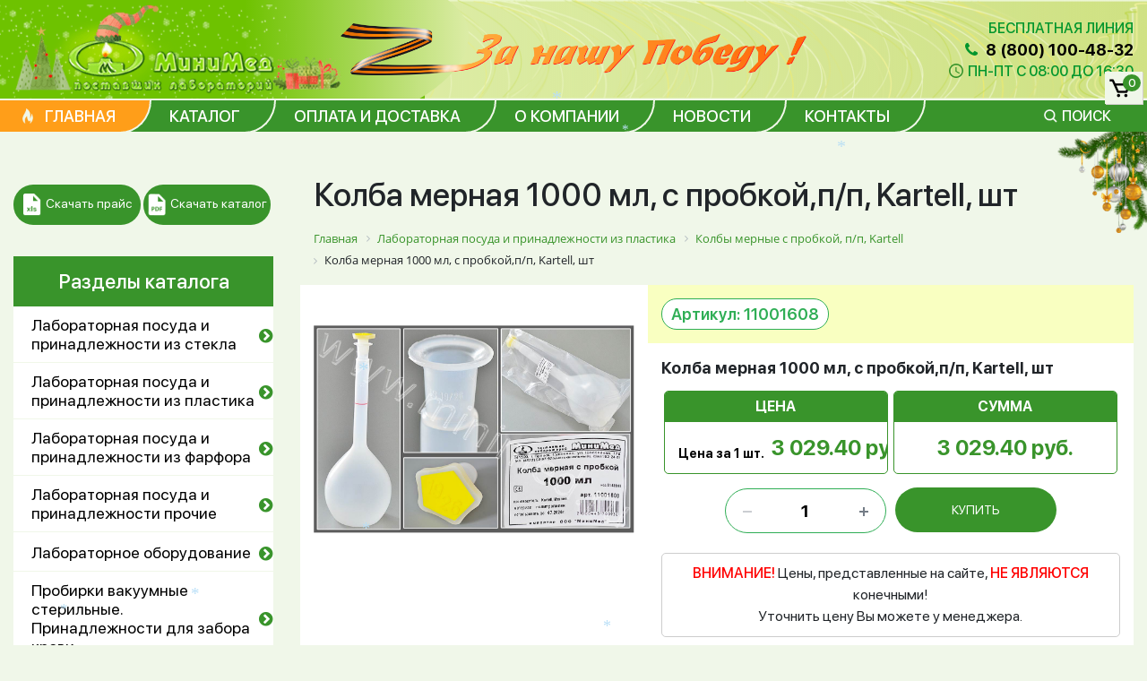

--- FILE ---
content_type: text/html; charset=UTF-8
request_url: https://minimed.ru/product/706/
body_size: 29504
content:
<!DOCTYPE html>
<html lang="ru">
<head itemscope itemtype="http://schema.org/WPHeader">
	<!-- Yandex.Metrika counter -->
	<script type="text/javascript" >
	   (function(m,e,t,r,i,k,a){m[i]=m[i]||function(){(m[i].a=m[i].a||[]).push(arguments)};
	   m[i].l=1*new Date();k=e.createElement(t),a=e.getElementsByTagName(t)[0],k.async=1,k.src=r,a.parentNode.insertBefore(k,a)})
	   (window, document, "script", "https://mc.yandex.ru/metrika/tag.js", "ym");

	   ym(62850373, "init", {
			clickmap:true,
			trackLinks:true,
			accurateTrackBounce:true,
			webvisor:false
	   });
	</script>
	<noscript><div><img src="https://mc.yandex.ru/watch/62850373" style="position:absolute; left:-9999px;" alt="" /></div></noscript>
	<!-- /Yandex.Metrika counter -->
	<meta name="yandex-verification" content="290cab640e9d9719" />
	<link rel="shortcut icon" href="/favicon.svg" type="image/svg+xml">
	<title itemprop="headline">Купить Колба мерная 1000 мл, с пробкой,п/п, Kartell, шт | МиниМед</title>
	<meta charset="UTF-8" />
	<meta name="viewport" content="width=device-width">
    <meta http-equiv="Content-Type" content="text/html; charset=UTF-8" />
<meta name="keywords" content="Колба мерная 1000 мл, с пробкой,п/п, Kartell, шт" />
<meta name="description" content="Купить Колба мерная 1000 мл, с пробкой,п/п, Kartell, шт в компании МиниМед. Большой выбор лабораторной посуды из пластика. Доставка по всей России. Выгодные цены и высокое качество продукции. Работаем с 1992 года." />
<link href="/bitrix/css/main/font-awesome.css?174643248628777" type="text/css"  rel="stylesheet" />
<link href="/bitrix/css/main/bootstrap.css?1746432486141508" type="text/css"  rel="stylesheet" />
<link href="/bitrix/css/main/themes/blue/style.css?1746432486386" type="text/css"  rel="stylesheet" />
<link href="/bitrix/js/ui/design-tokens/dist/ui.design-tokens.css?174643354326358" type="text/css"  rel="stylesheet" />
<link href="/bitrix/js/ui/fonts/opensans/ui.font.opensans.css?17464324852555" type="text/css"  rel="stylesheet" />
<link href="/bitrix/js/main/popup/dist/main.popup.bundle.css?174643373129852" type="text/css"  rel="stylesheet" />
<link href="/bitrix/templates/minimed/components/iis/catalog/catalog1/style.css?17464324881240" type="text/css"  rel="stylesheet" />
<link href="/bitrix/templates/minimed/components/bitrix/menu/catalog__sidebar/style.css?17464324887117" type="text/css"  rel="stylesheet" />
<link href="/bitrix/templates/minimed/components/bitrix/catalog.element/variable_price/style.css?174643248831352" type="text/css"  rel="stylesheet" />
<link href="/bitrix/components/bitrix/breadcrumb/templates/.default/style.css?1746432495585" type="text/css"  rel="stylesheet" />
<link href="/bitrix/components/bitrix/sale.prediction.product.detail/templates/.default/style.css?1746432495381" type="text/css"  rel="stylesheet" />
<link href="/bitrix/templates/minimed/components/bitrix/catalog.section/element__relative/style.css?17464324884444" type="text/css"  rel="stylesheet" />
<link href="/bitrix/templates/minimed/components/bitrix/catalog.item/.default/style.css?17464324883513" type="text/css"  rel="stylesheet" />
<link href="/bitrix/templates/minimed/components/bitrix/catalog.section/element__relative/themes/blue/style.css?1746432488825" type="text/css"  rel="stylesheet" />
<link href="/bitrix/templates/minimed/css/libs/font-awesome.min.css?174643248631000" type="text/css"  data-template-style="true"  rel="stylesheet" />
<link href="/bitrix/templates/minimed/css/libs/owl.carousel.min.css?17464324863351" type="text/css"  data-template-style="true"  rel="stylesheet" />
<link href="/bitrix/templates/minimed/css/libs/owl.theme.default.min.css?17464324861013" type="text/css"  data-template-style="true"  rel="stylesheet" />
<link href="/bitrix/templates/minimed/css/libs/bootstrap-table.min.css?17464324869408" type="text/css"  data-template-style="true"  rel="stylesheet" />
<link href="/bitrix/templates/minimed/js/libs/slick/slick.css?17464582221776" type="text/css"  data-template-style="true"  rel="stylesheet" />
<link href="/bitrix/templates/minimed/css/nullable.css?17617360593090" type="text/css"  data-template-style="true"  rel="stylesheet" />
<link href="/bitrix/templates/minimed/css/custom.css?176837441927334" type="text/css"  data-template-style="true"  rel="stylesheet" />
<link href="/bitrix/templates/minimed/css/new-year.css?17464324864673" type="text/css"  data-template-style="true"  rel="stylesheet" />
<link href="/bitrix/templates/minimed/components/bitrix/sale.basket.basket.line/minicart/style.css?17464324884376" type="text/css"  data-template-style="true"  rel="stylesheet" />
<link href="/bitrix/templates/minimed/components/bitrix/menu/topcat/style.css?1746432488581" type="text/css"  data-template-style="true"  rel="stylesheet" />
<link href="/bitrix/templates/minimed/components/bitrix/catalog.search/search_top/style.css?1746432488163" type="text/css"  data-template-style="true"  rel="stylesheet" />
<link href="/bitrix/templates/minimed/template_styles.css?174643248853978" type="text/css"  data-template-style="true"  rel="stylesheet" />
<script>if(!window.BX)window.BX={};if(!window.BX.message)window.BX.message=function(mess){if(typeof mess==='object'){for(let i in mess) {BX.message[i]=mess[i];} return true;}};</script>
<script>(window.BX||top.BX).message({"JS_CORE_LOADING":"Загрузка...","JS_CORE_NO_DATA":"- Нет данных -","JS_CORE_WINDOW_CLOSE":"Закрыть","JS_CORE_WINDOW_EXPAND":"Развернуть","JS_CORE_WINDOW_NARROW":"Свернуть в окно","JS_CORE_WINDOW_SAVE":"Сохранить","JS_CORE_WINDOW_CANCEL":"Отменить","JS_CORE_WINDOW_CONTINUE":"Продолжить","JS_CORE_H":"ч","JS_CORE_M":"м","JS_CORE_S":"с","JSADM_AI_HIDE_EXTRA":"Скрыть лишние","JSADM_AI_ALL_NOTIF":"Показать все","JSADM_AUTH_REQ":"Требуется авторизация!","JS_CORE_WINDOW_AUTH":"Войти","JS_CORE_IMAGE_FULL":"Полный размер"});</script>

<script src="/bitrix/js/main/core/core.js?1746433838498479"></script>

<script>BX.Runtime.registerExtension({"name":"main.core","namespace":"BX","loaded":true});</script>
<script>BX.setJSList(["\/bitrix\/js\/main\/core\/core_ajax.js","\/bitrix\/js\/main\/core\/core_promise.js","\/bitrix\/js\/main\/polyfill\/promise\/js\/promise.js","\/bitrix\/js\/main\/loadext\/loadext.js","\/bitrix\/js\/main\/loadext\/extension.js","\/bitrix\/js\/main\/polyfill\/promise\/js\/promise.js","\/bitrix\/js\/main\/polyfill\/find\/js\/find.js","\/bitrix\/js\/main\/polyfill\/includes\/js\/includes.js","\/bitrix\/js\/main\/polyfill\/matches\/js\/matches.js","\/bitrix\/js\/ui\/polyfill\/closest\/js\/closest.js","\/bitrix\/js\/main\/polyfill\/fill\/main.polyfill.fill.js","\/bitrix\/js\/main\/polyfill\/find\/js\/find.js","\/bitrix\/js\/main\/polyfill\/matches\/js\/matches.js","\/bitrix\/js\/main\/polyfill\/core\/dist\/polyfill.bundle.js","\/bitrix\/js\/main\/core\/core.js","\/bitrix\/js\/main\/polyfill\/intersectionobserver\/js\/intersectionobserver.js","\/bitrix\/js\/main\/lazyload\/dist\/lazyload.bundle.js","\/bitrix\/js\/main\/polyfill\/core\/dist\/polyfill.bundle.js","\/bitrix\/js\/main\/parambag\/dist\/parambag.bundle.js"]);
</script>
<script>BX.Runtime.registerExtension({"name":"pull.protobuf","namespace":"BX","loaded":true});</script>
<script>BX.Runtime.registerExtension({"name":"rest.client","namespace":"window","loaded":true});</script>
<script>(window.BX||top.BX).message({"pull_server_enabled":"N","pull_config_timestamp":0,"shared_worker_allowed":"Y","pull_guest_mode":"N","pull_guest_user_id":0,"pull_worker_mtime":1746433414});(window.BX||top.BX).message({"PULL_OLD_REVISION":"Для продолжения корректной работы с сайтом необходимо перезагрузить страницу."});</script>
<script>BX.Runtime.registerExtension({"name":"pull.client","namespace":"BX","loaded":true});</script>
<script>BX.Runtime.registerExtension({"name":"pull","namespace":"window","loaded":true});</script>
<script>BX.Runtime.registerExtension({"name":"fx","namespace":"window","loaded":true});</script>
<script>BX.Runtime.registerExtension({"name":"ui.design-tokens","namespace":"window","loaded":true});</script>
<script>BX.Runtime.registerExtension({"name":"ui.fonts.opensans","namespace":"window","loaded":true});</script>
<script>BX.Runtime.registerExtension({"name":"main.popup","namespace":"BX.Main","loaded":true});</script>
<script>BX.Runtime.registerExtension({"name":"popup","namespace":"window","loaded":true});</script>
<script type="extension/settings" data-extension="currency.currency-core">{"region":"ru"}</script>
<script>BX.Runtime.registerExtension({"name":"currency.currency-core","namespace":"BX.Currency","loaded":true});</script>
<script>BX.Runtime.registerExtension({"name":"currency","namespace":"window","loaded":true});</script>
<script>(window.BX||top.BX).message({"LANGUAGE_ID":"ru","FORMAT_DATE":"DD.MM.YYYY","FORMAT_DATETIME":"DD.MM.YYYY HH:MI:SS","COOKIE_PREFIX":"BITRIX_SM","SERVER_TZ_OFFSET":"10800","UTF_MODE":"Y","SITE_ID":"s1","SITE_DIR":"\/","USER_ID":"","SERVER_TIME":1768503328,"USER_TZ_OFFSET":0,"USER_TZ_AUTO":"Y","bitrix_sessid":"dc40fb8c48c3ea2da3c660294ebdab3e"});</script>

<script src="/bitrix/js/pull/protobuf/protobuf.js?1746432475274055"></script>
<script src="/bitrix/js/pull/protobuf/model.js?174643247570928"></script>
<script src="/bitrix/js/rest/client/rest.client.js?174643247617414"></script>
<script src="/bitrix/js/pull/client/pull.client.js?174643341683861"></script>
<script src="/bitrix/js/main/core/core_fx.js?174643248116888"></script>
<script src="/bitrix/js/main/popup/dist/main.popup.bundle.js?1746433731117175"></script>
<script src="/bitrix/js/currency/currency-core/dist/currency-core.bundle.js?17464331558800"></script>
<script src="/bitrix/js/currency/core_currency.js?17464331551181"></script>
<script>
					(function () {
						"use strict";

						var counter = function ()
						{
							var cookie = (function (name) {
								var parts = ("; " + document.cookie).split("; " + name + "=");
								if (parts.length == 2) {
									try {return JSON.parse(decodeURIComponent(parts.pop().split(";").shift()));}
									catch (e) {}
								}
							})("BITRIX_CONVERSION_CONTEXT_s1");

							if (cookie && cookie.EXPIRE >= BX.message("SERVER_TIME"))
								return;

							var request = new XMLHttpRequest();
							request.open("POST", "/bitrix/tools/conversion/ajax_counter.php", true);
							request.setRequestHeader("Content-type", "application/x-www-form-urlencoded");
							request.send(
								"SITE_ID="+encodeURIComponent("s1")+
								"&sessid="+encodeURIComponent(BX.bitrix_sessid())+
								"&HTTP_REFERER="+encodeURIComponent(document.referrer)
							);
						};

						if (window.frameRequestStart === true)
							BX.addCustomEvent("onFrameDataReceived", counter);
						else
							BX.ready(counter);
					})();
				</script>
<!-- dev2fun module opengraph -->
<meta property="og:title" content="Купить Колба мерная 1000 мл, с пробкой,п/п, Kartell, шт | МиниМед"/>
<meta property="og:description" content="Купить Колба мерная 1000 мл, с пробкой,п/п, Kartell, шт в компании МиниМед. Большой выбор лабораторной посуды из пластика. Доставка по всей России. Выгодные цен..."/>
<meta property="og:url" content="https://minimed.ru/product/706/"/>
<meta property="og:type" content="website"/>
<meta property="og:site_name" content="minimed.ru"/>
<meta property="og:image" content="https://minimed.ru/upload/iblock/d9f/d9f22a08d31880ede85eab6d921d5ef3.jpeg"/>
<meta property="og:image:type" content="image/jpeg"/>
<meta property="og:image:width" content="600"/>
<meta property="og:image:height" content="432"/>
<!-- /dev2fun module opengraph -->

<script src="/bitrix/templates/minimed/components/bitrix/sale.basket.basket.line/minicart/script.js?17464324885335"></script>
<script src="/bitrix/templates/minimed/js/libs/jquery-3.5.1.min.js?174643248689478"></script>
<script src="/bitrix/templates/minimed/js/libs/jquery.cookie.js?17464324863728"></script>
<script src="/bitrix/templates/minimed/js/libs/blazy.min.js?17464324865192"></script>
<script src="/bitrix/templates/minimed/js/libs/owl.carousel.min.js?174643248644342"></script>
<script src="/bitrix/templates/minimed/js/libs/slick/slick.min.js?174645822342863"></script>
<script src="/bitrix/templates/minimed/js/libs/masked-input/jquery.maskedinput.min.js?17464324864324"></script>
<script src="/bitrix/templates/minimed/js/libs/bootstrap-table.min.js?1746432486135874"></script>
<script src="/bitrix/templates/minimed/js/custom.js?17617364579421"></script>
<script src="/bitrix/templates/minimed/js/snow.js?17464324863594"></script>
<script src="/bitrix/templates/minimed/components/bitrix/menu/catalog__sidebar/script.js?1746432488514"></script>
<script src="/bitrix/templates/minimed/components/bitrix/catalog.element/variable_price/script.js?174643248887405"></script>
<script src="/bitrix/components/bitrix/sale.prediction.product.detail/templates/.default/script.js?1746432495579"></script>
<script src="/bitrix/templates/minimed/components/bitrix/catalog.section/element__relative/script.js?17464324888781"></script>
<script>var _ba = _ba || []; _ba.push(["aid", "40d500771bed48da0184871be48ca6a6"]); _ba.push(["host", "minimed.ru"]); (function() {var ba = document.createElement("script"); ba.type = "text/javascript"; ba.async = true;ba.src = (document.location.protocol == "https:" ? "https://" : "http://") + "bitrix.info/ba.js";var s = document.getElementsByTagName("script")[0];s.parentNode.insertBefore(ba, s);})();</script>

	<link rel="stylesheet" href="https://stackpath.bootstrapcdn.com/bootstrap/4.4.1/css/bootstrap.min.css" integrity="sha384-Vkoo8x4CGsO3+Hhxv8T/Q5PaXtkKtu6ug5TOeNV6gBiFeWPGFN9MuhOf23Q9Ifjh" crossorigin="anonymous">
    <script src="https://stackpath.bootstrapcdn.com/bootstrap/4.4.1/js/bootstrap.min.js" integrity="sha384-wfSDF2E50Y2D1uUdj0O3uMBJnjuUD4Ih7YwaYd1iqfktj0Uod8GCExl3Og8ifwB6" crossorigin="anonymous"></script>
	<link rel="stylesheet" href="https://cdnjs.cloudflare.com/ajax/libs/font-awesome/4.7.0/css/font-awesome.min.css">
        <script src="https://cdnjs.cloudflare.com/ajax/libs/fancybox/3.5.7/jquery.fancybox.js"></script>
	<link rel="stylesheet" href="https://cdnjs.cloudflare.com/ajax/libs/fancybox/3.5.7/jquery.fancybox.css">
								    <script src="/bitrix/templates/minimed/main.js"></script>

</head>
<body id="main" class="new__year">
    <div id="panel"></div>
	<header>

		<div class="top_line">
		<div class="green"></div>
			 <div class="container">

				<div class="row align-items-center justify-content-between relative">
					<div class="col-12 col-sm-6 col-md-6 col-lg-5 logo">
						<div id="snow"></div>					    														<a href="/"><img src="/bitrix/templates/minimed/images/new-year/logo-new-year-1.png" alt="Логотип ООО «МиниМед»" /></a>

											</div>
					<div class="z-win__container">
						<img src="/bitrix/templates/minimed/images/z-win.png" alt="За нашу победу">
					</div>
					<div class="col-12 col-sm-6 col-md-6 col-lg-7 r_block">
						<div class="cont_h">
							<span style="display: block; width: 100%">Бесплатная линия</span>
							<a class="tel" href="tel:88001004832"><i class="fa fa-phone fa-fw"></i> 8 (800) 100-48-32</a>
							<div class="line worktime_header">
								<span class="icon">
	                                <svg width="16" height="16">
	                                    <use xlink:href="/bitrix/templates/minimed/fonts/symbols.svg#clock"></use>
	                                </svg>
	                            </span>
	                            <div class="value">Пн-Пт с 08:00 до 16:30</div>
							</div>
						</div>
					</div>
				</div>
			 </div>
		</div>

		<div class="h_menu ">
			<div class="container">
				
<nav class="main__menu_v2" itemscope="" itemtype="http://schema.org/SiteNavigationElement">
	<ul class="bx-nav-list-1-lvl menu__items" id="ul_catalog_menu_LkGdQn" itemprop="about" itemscope="" itemtype="http://schema.org/ItemList">
		     <!-- first level-->
														<li itemprop="itemListElement" itemscope="" itemtype="http://schema.org/ItemList" class="bx-nav-1-lvl bx-nav-list-0-col bx-active"
										onclick="if (BX.hasClass(document.documentElement, 'bx-touch')) obj_catalog_menu_LkGdQn.clickInMobile(this, event);">

					
						<a itemprop="url" class="current" href="/">
							<span itemprop="name">
								Главная															</span>
						</a>
									</li>
			
		     <!-- first level-->
														<li itemprop="itemListElement" itemscope="" itemtype="http://schema.org/ItemList" class="bx-nav-1-lvl bx-nav-list-0-col "
										onclick="if (BX.hasClass(document.documentElement, 'bx-touch')) obj_catalog_menu_LkGdQn.clickInMobile(this, event);">

											<a itemprop="url" href="/catalog/">
							<span itemprop="name">
								Каталог															</span>
						</a>
									</li>
			
		     <!-- first level-->
														<li itemprop="itemListElement" itemscope="" itemtype="http://schema.org/ItemList" class="bx-nav-1-lvl bx-nav-list-0-col "
										onclick="if (BX.hasClass(document.documentElement, 'bx-touch')) obj_catalog_menu_LkGdQn.clickInMobile(this, event);">

											<a itemprop="url" href="/oplata-i-dostavka/">
							<span itemprop="name">
								Оплата и доставка															</span>
						</a>
									</li>
			
		     <!-- first level-->
														<li itemprop="itemListElement" itemscope="" itemtype="http://schema.org/ItemList" class="bx-nav-1-lvl bx-nav-list-0-col "
										onclick="if (BX.hasClass(document.documentElement, 'bx-touch')) obj_catalog_menu_LkGdQn.clickInMobile(this, event);">

											<a itemprop="url" href="/about/">
							<span itemprop="name">
								О компании															</span>
						</a>
									</li>
			
		     <!-- first level-->
														<li itemprop="itemListElement" itemscope="" itemtype="http://schema.org/ItemList" class="bx-nav-1-lvl bx-nav-list-0-col "
										onclick="if (BX.hasClass(document.documentElement, 'bx-touch')) obj_catalog_menu_LkGdQn.clickInMobile(this, event);">

											<a itemprop="url" href="/news/">
							<span itemprop="name">
								Новости															</span>
						</a>
									</li>
			
		     <!-- first level-->
														<li itemprop="itemListElement" itemscope="" itemtype="http://schema.org/ItemList" class="bx-nav-1-lvl bx-nav-list-0-col "
										onclick="if (BX.hasClass(document.documentElement, 'bx-touch')) obj_catalog_menu_LkGdQn.clickInMobile(this, event);">

											<a itemprop="url" href="/contacts/">
							<span itemprop="name">
								Контакты															</span>
						</a>
									</li>
			
		     <!-- first level-->
										</ul>
				<div class="search">
					<span class="bx-nav-1-lvl bx-nav-list-0-col "
												onclick="if (BX.hasClass(document.documentElement, 'bx-touch')) obj_catalog_menu_LkGdQn.clickInMobile(this, event);">

													<a href="#">
								<span>
									Поиск																	</span>
							</a>
											</span>
				</div>
			
		</nav>
<a href="#" class="mob_only cl_menutop">X</a>

				<div class="mob_menu">
				<a href="#" class="menu_but cat"><i class="fa fa-navicon fa-w"></i> Каталог</a>
				<a href="#" class="menu_but men"><i class="fa fa-navicon fa-w"></i> Меню</a>
				</div>

				<script>
var bx_basketFKauiI = new BitrixSmallCart;
</script>
<div id="bx_basketFKauiI" class="bx-basket bx-opener cart_link"><!--'start_frame_cache_bx_basketFKauiI'--><div class="bx-hdr-profile">
	<div class="bx-basket-block">			<a href="/personal/cart/"><img src="/bitrix/templates/minimed/images/list_cart.png" alt="Корзина" />
			<span>0</span>
			</a>	</div>
</div>
<!--'end_frame_cache_bx_basketFKauiI'--></div>
<script type="text/javascript">
	bx_basketFKauiI.siteId       = 's1';
	bx_basketFKauiI.cartId       = 'bx_basketFKauiI';
	bx_basketFKauiI.ajaxPath     = '/bitrix/components/bitrix/sale.basket.basket.line/ajax.php';
	bx_basketFKauiI.templateName = 'minicart';
	bx_basketFKauiI.arParams     =  {'HIDE_ON_BASKET_PAGES':'Y','PATH_TO_AUTHORIZE':'/login/','PATH_TO_BASKET':'/personal/cart/','PATH_TO_ORDER':'/personal/order/make/','PATH_TO_PERSONAL':'/personal/','PATH_TO_PROFILE':'/personal/','PATH_TO_REGISTER':'/login/','POSITION_FIXED':'N','SHOW_AUTHOR':'N','SHOW_EMPTY_VALUES':'N','SHOW_NUM_PRODUCTS':'Y','SHOW_PERSONAL_LINK':'N','SHOW_PRODUCTS':'N','SHOW_REGISTRATION':'N','SHOW_TOTAL_PRICE':'N','COMPONENT_TEMPLATE':'minicart','CACHE_TYPE':'A','SHOW_DELAY':'Y','SHOW_NOTAVAIL':'Y','SHOW_IMAGE':'Y','SHOW_PRICE':'Y','SHOW_SUMMARY':'Y','POSITION_VERTICAL':'top','POSITION_HORIZONTAL':'right','MAX_IMAGE_SIZE':'70','AJAX':'N','~HIDE_ON_BASKET_PAGES':'Y','~PATH_TO_AUTHORIZE':'/login/','~PATH_TO_BASKET':'/personal/cart/','~PATH_TO_ORDER':'/personal/order/make/','~PATH_TO_PERSONAL':'/personal/','~PATH_TO_PROFILE':'/personal/','~PATH_TO_REGISTER':'/login/','~POSITION_FIXED':'N','~SHOW_AUTHOR':'N','~SHOW_EMPTY_VALUES':'N','~SHOW_NUM_PRODUCTS':'Y','~SHOW_PERSONAL_LINK':'N','~SHOW_PRODUCTS':'N','~SHOW_REGISTRATION':'N','~SHOW_TOTAL_PRICE':'N','~COMPONENT_TEMPLATE':'minicart','~CACHE_TYPE':'A','~SHOW_DELAY':'Y','~SHOW_NOTAVAIL':'Y','~SHOW_IMAGE':'Y','~SHOW_PRICE':'Y','~SHOW_SUMMARY':'Y','~POSITION_VERTICAL':'top','~POSITION_HORIZONTAL':'right','~MAX_IMAGE_SIZE':'70','~AJAX':'N','cartId':'bx_basketFKauiI'}; // TODO \Bitrix\Main\Web\Json::encode
	bx_basketFKauiI.closeMessage = 'Скрыть';
	bx_basketFKauiI.openMessage  = 'Раскрыть';
	bx_basketFKauiI.activate();
</script>			</div>
		</div>
<div class="kat_menu_top">
<span class="title">Каталог</span>

<ul class="topcat">

			<li><a href="/catalog/laboratornaya_posuda_i_prinadlezhnosti_iz_stekla/">Лабораторная посуда и принадлежности из стекла</a></li>
	
			<li><a href="/catalog/laboratornaya_posuda_i_prinadlezhnosti_iz_plastika/">Лабораторная посуда и принадлежности из пластика</a></li>
	
			<li><a href="/catalog/laboratornaya_posuda_i_prinadlezhnosti_iz_farfora/">Лабораторная посуда и принадлежности из фарфора</a></li>
	
			<li><a href="/catalog/laboratornaya_posuda_i_prinadlezhnosti_prochie/">Лабораторная посуда и принадлежности прочие</a></li>
	
			<li><a href="/catalog/laboratornoe_oborudovanie/">Лабораторное оборудование</a></li>
	
			<li><a href="/catalog/probirki_vakuumnye_sterilnye_prinadlezhnosti_dlya_zabora_krovi/">Пробирки вакуумные стерильные. Принадлежности для забора крови.</a></li>
	
			<li><a href="/catalog/krasiteli_i_khimicheskie_reaktivy/">Красители и химические реактивы</a></li>
	

</ul>

<a class="cl_cat" href="#">X</a>
</div>

<script>
jQuery('.men').on('click', function(){
	jQuery('.kat_menu_top').hide();
     jQuery('.h_menu nav').show();
	jQuery('.cl_menutop').css('display', 'block');
	return false;
})

jQuery('.cat').on('click', function(){
	jQuery('.h_menu nav').hide();
     jQuery('.kat_menu_top').show();
	jQuery('.cl_menutop').css('display', 'none');
	return false;
})
jQuery('.cl_cat').on('click', function(){
     jQuery('.kat_menu_top').hide();
	return false;
})

jQuery('.cl_menutop').on('click', function(){
jQuery('.cl_menutop').css('display', 'none');
     jQuery('.h_menu nav').hide();
	return false;
})

if (jQuery(window).width() < 900){
 jQuery('.h_menu ul.search li:last-child a').on('click', function(){
jQuery('.cl_menutop').css('display', 'none');
     jQuery('.h_menu nav').hide();
	return false;
})

    }

</script>
	</header>
<div class="main__content">
<article class="catalog" id="tovar">
	<div class="container">
		<div class="row align-items-start">
			
		<div class="col-12 col-md-12 col-sm-12 col-lg-4 col-xl-3 news_it">
				
					<a class="btn" id='catalog__pricelist-btn' href="/price.xls" target="_blank"><img src="/bitrix/templates/minimed/images/xls.png" alt="Скачать прайс">Скачать прайс</a>
				<a class="btn" id='catalog__catalog-btn' href="/catalog.pdf" target="_blank"><img src="/bitrix/templates/minimed/images/pdf.png" alt="Скачать каталог">Скачать каталог</a>
		<div class="side_menu">
			<span class="sidebar__title">Разделы каталога</span>
			<div class="wrap_menu">
				<nav itemscope="" itemtype="http://schema.org/SiteNavigationElement">
					<ul id="vertical-multilevel-menu" itemprop="about" itemscope="" itemtype="http://schema.org/ItemList">

						
							
							
																	<li itemprop="itemListElement" itemscope="" itemtype="http://schema.org/ItemList">
										<a itemprop="url" href="/catalog/laboratornaya_posuda_i_prinadlezhnosti_iz_stekla/" class="root-item">Лабораторная посуда и принадлежности из стекла</a>
										<meta itemprop="name" content="Лабораторная посуда и принадлежности из стекла" />
										<span class='f_level l1'></span>
										<ul class="root-item" itemprop="itemListElement" itemscope="" itemtype="http://schema.org/ItemList">
								
							
							
						
							
							
								
																			<li itemprop="itemListElement" itemscope="" itemtype="http://schema.org/ItemList"><a itemprop="url" href="/catalog/laboratornaya_posuda_i_prinadlezhnosti_iz_stekla/areometry/"  >Ареометры</a>
											<meta itemprop="name" content="Ареометры" />
										</li>
									
								
							
							
						
							
							
								
																			<li itemprop="itemListElement" itemscope="" itemtype="http://schema.org/ItemList"><a itemprop="url" href="/catalog/laboratornaya_posuda_i_prinadlezhnosti_iz_stekla/banka_dlya_khraneniya_i_transportirovaniya_lekarstvennykh_sredstv_i_reaktivov_iz_temnogo_stekla/"  >Банка для хранения и транспортирования лекарственных средств и реактивов из темного стекла</a>
											<meta itemprop="name" content="Банка для хранения и транспортирования лекарственных средств и реактивов из темного стекла" />
										</li>
									
								
							
							
						
							
							
								
																			<li itemprop="itemListElement" itemscope="" itemtype="http://schema.org/ItemList"><a itemprop="url" href="/catalog/laboratornaya_posuda_i_prinadlezhnosti_iz_stekla/banki_dlya_reaktivov_s_zavinchivayushchimisya_kryshkami/"  >Банки для реактивов с завинчивающимися  крышками</a>
											<meta itemprop="name" content="Банки для реактивов с завинчивающимися  крышками" />
										</li>
									
								
							
							
						
							
							
								
																			<li itemprop="itemListElement" itemscope="" itemtype="http://schema.org/ItemList"><a itemprop="url" href="/catalog/laboratornaya_posuda_i_prinadlezhnosti_iz_stekla/boek_dlya_ampul/"  >Боек для ампул</a>
											<meta itemprop="name" content="Боек для ампул" />
										</li>
									
								
							
							
						
							
							
								
																			<li itemprop="itemListElement" itemscope="" itemtype="http://schema.org/ItemList"><a itemprop="url" href="/catalog/laboratornaya_posuda_i_prinadlezhnosti_iz_stekla/butirometry/"  >Бутирометры</a>
											<meta itemprop="name" content="Бутирометры" />
										</li>
									
								
							
							
						
							
							
								
																			<li itemprop="itemListElement" itemscope="" itemtype="http://schema.org/ItemList"><a itemprop="url" href="/catalog/laboratornaya_posuda_i_prinadlezhnosti_iz_stekla/butylki_dlya_krovi_transfuzionnykh_i_infuzionnykh_preparatov/"  >Бутылки для крови, трансфузионных и инфузионных препаратов</a>
											<meta itemprop="name" content="Бутылки для крови, трансфузионных и инфузионных препаратов" />
										</li>
									
								
							
							
						
							
							
								
																			<li itemprop="itemListElement" itemscope="" itemtype="http://schema.org/ItemList"><a itemprop="url" href="/catalog/laboratornaya_posuda_i_prinadlezhnosti_iz_stekla/butylki_dlya_reaktivov_s_zavinchivayushcheysya_polipropilenovoy_kryshkoy/"  >Бутылки для реактивов с завинчивающейся полипропиленовой крышкой</a>
											<meta itemprop="name" content="Бутылки для реактивов с завинчивающейся полипропиленовой крышкой" />
										</li>
									
								
							
							
						
							
							
								
																			<li itemprop="itemListElement" itemscope="" itemtype="http://schema.org/ItemList"><a itemprop="url" href="/catalog/laboratornaya_posuda_i_prinadlezhnosti_iz_stekla/byuretki_up_ne_razbivat_/"  >Бюретки</a>
											<meta itemprop="name" content="Бюретки" />
										</li>
									
								
							
							
						
							
							
								
																			<li itemprop="itemListElement" itemscope="" itemtype="http://schema.org/ItemList"><a itemprop="url" href="/catalog/laboratornaya_posuda_i_prinadlezhnosti_iz_stekla/voronki_delitelnye_minimed/"  >Воронки делительные</a>
											<meta itemprop="name" content="Воронки делительные" />
										</li>
									
								
							
							
						
							
							
								
																			<li itemprop="itemListElement" itemscope="" itemtype="http://schema.org/ItemList"><a itemprop="url" href="/catalog/laboratornaya_posuda_i_prinadlezhnosti_iz_stekla/voronki_laboratornye_/"  >Воронки лабораторные</a>
											<meta itemprop="name" content="Воронки лабораторные" />
										</li>
									
								
							
							
						
							
							
								
																			<li itemprop="itemListElement" itemscope="" itemtype="http://schema.org/ItemList"><a itemprop="url" href="/catalog/laboratornaya_posuda_i_prinadlezhnosti_iz_stekla/dozatory_steklyannye/"  >Дозаторы стеклянные</a>
											<meta itemprop="name" content="Дозаторы стеклянные" />
										</li>
									
								
							
							
						
							
							
								
																			<li itemprop="itemListElement" itemscope="" itemtype="http://schema.org/ItemList"><a itemprop="url" href="/catalog/laboratornaya_posuda_i_prinadlezhnosti_iz_stekla/emkosti_steklyannye_dlya_okraski_preparatov/"  >Емкости стеклянные для окраски препаратов</a>
											<meta itemprop="name" content="Емкости стеклянные для окраски препаратов" />
										</li>
									
								
							
							
						
							
							
								
																			<li itemprop="itemListElement" itemscope="" itemtype="http://schema.org/ItemList"><a itemprop="url" href="/catalog/laboratornaya_posuda_i_prinadlezhnosti_iz_stekla/izgiby/"  >Изгибы</a>
											<meta itemprop="name" content="Изгибы" />
										</li>
									
								
							
							
						
							
							
								
																			<li itemprop="itemListElement" itemscope="" itemtype="http://schema.org/ItemList"><a itemprop="url" href="/catalog/laboratornaya_posuda_i_prinadlezhnosti_iz_stekla/kamera_fuksa_rozentalya/"  >Камера Фукса-Розенталя</a>
											<meta itemprop="name" content="Камера Фукса-Розенталя" />
										</li>
									
								
							
							
						
							
							
								
																			<li itemprop="itemListElement" itemscope="" itemtype="http://schema.org/ItemList"><a itemprop="url" href="/catalog/laboratornaya_posuda_i_prinadlezhnosti_iz_stekla/kamery_goryaeva/"  >Камеры Горяева (для счета форменных элементов крови) </a>
											<meta itemprop="name" content="Камеры Горяева (для счета форменных элементов крови) " />
										</li>
									
								
							
							
						
							
							
								
																			<li itemprop="itemListElement" itemscope="" itemtype="http://schema.org/ItemList"><a itemprop="url" href="/catalog/laboratornaya_posuda_i_prinadlezhnosti_iz_stekla/kapelnitsy/"  >Капельницы</a>
											<meta itemprop="name" content="Капельницы" />
										</li>
									
								
							
							
						
							
							
								
																			<li itemprop="itemListElement" itemscope="" itemtype="http://schema.org/ItemList"><a itemprop="url" href="/catalog/laboratornaya_posuda_i_prinadlezhnosti_iz_stekla/kapillyary_ostalnye_razmery_pod_zakaz/"  >Капилляры </a>
											<meta itemprop="name" content="Капилляры " />
										</li>
									
								
							
							
						
							
							
								
																			<li itemprop="itemListElement" itemscope="" itemtype="http://schema.org/ItemList"><a itemprop="url" href="/catalog/laboratornaya_posuda_i_prinadlezhnosti_iz_stekla/kapleuloviteli_/"  >Каплеуловители </a>
											<meta itemprop="name" content="Каплеуловители " />
										</li>
									
								
							
							
						
							
							
								
																			<li itemprop="itemListElement" itemscope="" itemtype="http://schema.org/ItemList"><a itemprop="url" href="/catalog/laboratornaya_posuda_i_prinadlezhnosti_iz_stekla/kolba_bunzena/"  >Колба Бунзена</a>
											<meta itemprop="name" content="Колба Бунзена" />
										</li>
									
								
							
							
						
							
							
								
																			<li itemprop="itemListElement" itemscope="" itemtype="http://schema.org/ItemList"><a itemprop="url" href="/catalog/laboratornaya_posuda_i_prinadlezhnosti_iz_stekla/kolba_keldalya/"  >Колба Кьельдаля</a>
											<meta itemprop="name" content="Колба Кьельдаля" />
										</li>
									
								
							
							
						
							
							
								
																			<li itemprop="itemListElement" itemscope="" itemtype="http://schema.org/ItemList"><a itemprop="url" href="/catalog/laboratornaya_posuda_i_prinadlezhnosti_iz_stekla/kolby_konicheskie_steklyannye/"  >Колбы конические стеклянные</a>
											<meta itemprop="name" content="Колбы конические стеклянные" />
										</li>
									
								
							
							
						
							
							
								
																			<li itemprop="itemListElement" itemscope="" itemtype="http://schema.org/ItemList"><a itemprop="url" href="/catalog/laboratornaya_posuda_i_prinadlezhnosti_iz_stekla/kolby_kruglodonnye/"  >Колбы круглодонные</a>
											<meta itemprop="name" content="Колбы круглодонные" />
										</li>
									
								
							
							
						
							
							
								
																			<li itemprop="itemListElement" itemscope="" itemtype="http://schema.org/ItemList"><a itemprop="url" href="/catalog/laboratornaya_posuda_i_prinadlezhnosti_iz_stekla/kolby_laboratornye_englera_tip_krn/"  >Колбы лабораторные (Энглера, тип КРН)</a>
											<meta itemprop="name" content="Колбы лабораторные (Энглера, тип КРН)" />
										</li>
									
								
							
							
						
							
							
								
																			<li itemprop="itemListElement" itemscope="" itemtype="http://schema.org/ItemList"><a itemprop="url" href="/catalog/laboratornaya_posuda_i_prinadlezhnosti_iz_stekla/kolby_mernye/"  >Колбы мерные</a>
											<meta itemprop="name" content="Колбы мерные" />
										</li>
									
								
							
							
						
							
							
								
																			<li itemprop="itemListElement" itemscope="" itemtype="http://schema.org/ItemList"><a itemprop="url" href="/catalog/laboratornaya_posuda_i_prinadlezhnosti_iz_stekla/kolby_ploskodonnye/"  >Колбы плоскодонные</a>
											<meta itemprop="name" content="Колбы плоскодонные" />
										</li>
									
								
							
							
						
							
							
								
																			<li itemprop="itemListElement" itemscope="" itemtype="http://schema.org/ItemList"><a itemprop="url" href="/catalog/laboratornaya_posuda_i_prinadlezhnosti_iz_stekla/kyuvety/"  >Кюветы</a>
											<meta itemprop="name" content="Кюветы" />
										</li>
									
								
							
							
						
							
							
								
																			<li itemprop="itemListElement" itemscope="" itemtype="http://schema.org/ItemList"><a itemprop="url" href="/catalog/laboratornaya_posuda_i_prinadlezhnosti_iz_stekla/lopatochki_steklyannye/"  >Лопаточки</a>
											<meta itemprop="name" content="Лопаточки" />
										</li>
									
								
							
							
						
							
							
								
																			<li itemprop="itemListElement" itemscope="" itemtype="http://schema.org/ItemList"><a itemprop="url" href="/catalog/laboratornaya_posuda_i_prinadlezhnosti_iz_stekla/menzurki/"  >Мензурки</a>
											<meta itemprop="name" content="Мензурки" />
										</li>
									
								
							
							
						
							
							
								
																			<li itemprop="itemListElement" itemscope="" itemtype="http://schema.org/ItemList"><a itemprop="url" href="/catalog/laboratornaya_posuda_i_prinadlezhnosti_iz_stekla/nasadki/"  >Насадки</a>
											<meta itemprop="name" content="Насадки" />
										</li>
									
								
							
							
						
							
							
								
																			<li itemprop="itemListElement" itemscope="" itemtype="http://schema.org/ItemList"><a itemprop="url" href="/catalog/laboratornaya_posuda_i_prinadlezhnosti_iz_stekla/palochka_steklyannaya/"  >Палочка стеклянная</a>
											<meta itemprop="name" content="Палочка стеклянная" />
										</li>
									
								
							
							
						
							
							
								
																			<li itemprop="itemListElement" itemscope="" itemtype="http://schema.org/ItemList"><a itemprop="url" href="/catalog/laboratornaya_posuda_i_prinadlezhnosti_iz_stekla/perekhody/"  >Переходы</a>
											<meta itemprop="name" content="Переходы" />
										</li>
									
								
							
							
						
							
							
								
																			<li itemprop="itemListElement" itemscope="" itemtype="http://schema.org/ItemList"><a itemprop="url" href="/catalog/laboratornaya_posuda_i_prinadlezhnosti_iz_stekla/piknometry_pzh2/"  >Пикнометры ПЖ2</a>
											<meta itemprop="name" content="Пикнометры ПЖ2" />
										</li>
									
								
							
							
						
							
							
								
																			<li itemprop="itemListElement" itemscope="" itemtype="http://schema.org/ItemList"><a itemprop="url" href="/catalog/laboratornaya_posuda_i_prinadlezhnosti_iz_stekla/pipetka_panchenkova_k_soe_metru/"  >Пипетка Панченкова (к СОЭ-метру)</a>
											<meta itemprop="name" content="Пипетка Панченкова (к СОЭ-метру)" />
										</li>
									
								
							
							
						
							
							
								
																			<li itemprop="itemListElement" itemscope="" itemtype="http://schema.org/ItemList"><a itemprop="url" href="/catalog/laboratornaya_posuda_i_prinadlezhnosti_iz_stekla/pipetka_mernaya/"  >Пипетка мерная</a>
											<meta itemprop="name" content="Пипетка мерная" />
										</li>
									
								
							
							
						
							
							
								
																			<li itemprop="itemListElement" itemscope="" itemtype="http://schema.org/ItemList"><a itemprop="url" href="/catalog/laboratornaya_posuda_i_prinadlezhnosti_iz_stekla/pipetki_pastera_otkrytogo_tipa/"  >Пипетки Пастера стеклянные</a>
											<meta itemprop="name" content="Пипетки Пастера стеклянные" />
										</li>
									
								
							
							
						
							
							
								
																			<li itemprop="itemListElement" itemscope="" itemtype="http://schema.org/ItemList"><a itemprop="url" href="/catalog/laboratornaya_posuda_i_prinadlezhnosti_iz_stekla/pipetki_vmestimosti_s_probkami_k_dozatoru_florinskogo/"  >Пипетки вместимости с пробками к дозатору Флоринского</a>
											<meta itemprop="name" content="Пипетки вместимости с пробками к дозатору Флоринского" />
										</li>
									
								
							
							
						
							
							
								
																			<li itemprop="itemListElement" itemscope="" itemtype="http://schema.org/ItemList"><a itemprop="url" href="/catalog/laboratornaya_posuda_i_prinadlezhnosti_iz_stekla/pipetki_glaznye/"  >Пипетки глазные</a>
											<meta itemprop="name" content="Пипетки глазные" />
										</li>
									
								
							
							
						
							
							
								
																			<li itemprop="itemListElement" itemscope="" itemtype="http://schema.org/ItemList"><a itemprop="url" href="/catalog/laboratornaya_posuda_i_prinadlezhnosti_iz_stekla/pipetka_pryamaya_steklyannaya_tipa_sali/"  >Пипетки прямые стеклянные (типа Сали)</a>
											<meta itemprop="name" content="Пипетки прямые стеклянные (типа Сали)" />
										</li>
									
								
							
							
						
							
							
								
																			<li itemprop="itemListElement" itemscope="" itemtype="http://schema.org/ItemList"><a itemprop="url" href="/catalog/laboratornaya_posuda_i_prinadlezhnosti_iz_stekla/pipetki_s_odnoy_otmetkoy_mora_/"  >Пипетки с одной отметкой (Мора) </a>
											<meta itemprop="name" content="Пипетки с одной отметкой (Мора) " />
										</li>
									
								
							
							
						
							
							
								
																			<li itemprop="itemListElement" itemscope="" itemtype="http://schema.org/ItemList"><a itemprop="url" href="/catalog/laboratornaya_posuda_i_prinadlezhnosti_iz_stekla/pribory_steklyannye/"  >Приборы стеклянные</a>
											<meta itemprop="name" content="Приборы стеклянные" />
										</li>
									
								
							
							
						
							
							
								
																			<li itemprop="itemListElement" itemscope="" itemtype="http://schema.org/ItemList"><a itemprop="url" href="/catalog/laboratornaya_posuda_i_prinadlezhnosti_iz_stekla/probirki_iz_borosilikatnogo_stekla/"  >Пробирки из боросиликатного стекла</a>
											<meta itemprop="name" content="Пробирки из боросиликатного стекла" />
										</li>
									
								
							
							
						
							
							
								
																			<li itemprop="itemListElement" itemscope="" itemtype="http://schema.org/ItemList"><a itemprop="url" href="/catalog/laboratornaya_posuda_i_prinadlezhnosti_iz_stekla/probirki_laboratornye/"  >Пробирки лабораторные стеклянные (внесены в Реестр российской промышленной продукции)</a>
											<meta itemprop="name" content="Пробирки лабораторные стеклянные (внесены в Реестр российской промышленной продукции)" />
										</li>
									
								
							
							
						
							
							
								
																			<li itemprop="itemListElement" itemscope="" itemtype="http://schema.org/ItemList"><a itemprop="url" href="/catalog/laboratornaya_posuda_i_prinadlezhnosti_iz_stekla/probki_steklyannye/"  >Пробки стеклянные</a>
											<meta itemprop="name" content="Пробки стеклянные" />
										</li>
									
								
							
							
						
							
							
								
																			<li itemprop="itemListElement" itemscope="" itemtype="http://schema.org/ItemList"><a itemprop="url" href="/catalog/laboratornaya_posuda_i_prinadlezhnosti_iz_stekla/sklyanki_dlya_reaktivov/"  >Склянки</a>
											<meta itemprop="name" content="Склянки" />
										</li>
									
								
							
							
						
							
							
								
																			<li itemprop="itemListElement" itemscope="" itemtype="http://schema.org/ItemList"><a itemprop="url" href="/catalog/laboratornaya_posuda_i_prinadlezhnosti_iz_stekla/sklyanki_drekselya/"  >Склянки Дрекселя</a>
											<meta itemprop="name" content="Склянки Дрекселя" />
										</li>
									
								
							
							
						
							
							
								
																			<li itemprop="itemListElement" itemscope="" itemtype="http://schema.org/ItemList"><a itemprop="url" href="/catalog/laboratornaya_posuda_i_prinadlezhnosti_iz_stekla/sklyanka_aspirator_s_kranom_i_prishlifovannoy_probkoy_butyl_vulfa_/"  >Склянки-аспираторы с краном и пришлифованной пробкой (бутыль Вульфа) </a>
											<meta itemprop="name" content="Склянки-аспираторы с краном и пришлифованной пробкой (бутыль Вульфа) " />
										</li>
									
								
							
							
						
							
							
								
																			<li itemprop="itemListElement" itemscope="" itemtype="http://schema.org/ItemList"><a itemprop="url" href="/catalog/laboratornaya_posuda_i_prinadlezhnosti_iz_stekla/sosudy_dlya_muzeynykh_preparatov/"  >Сосуды для музейных препаратов</a>
											<meta itemprop="name" content="Сосуды для музейных препаратов" />
										</li>
									
								
							
							
						
							
							
								
																			<li itemprop="itemListElement" itemscope="" itemtype="http://schema.org/ItemList"><a itemprop="url" href="/catalog/laboratornaya_posuda_i_prinadlezhnosti_iz_stekla/spirtovki/"  >Спиртовки</a>
											<meta itemprop="name" content="Спиртовки" />
										</li>
									
								
							
							
						
							
							
								
																			<li itemprop="itemListElement" itemscope="" itemtype="http://schema.org/ItemList"><a itemprop="url" href="/catalog/laboratornaya_posuda_i_prinadlezhnosti_iz_stekla/stakanchiki_dlya_vzveshivaniya/"  >Стаканчики для  взвешивания</a>
											<meta itemprop="name" content="Стаканчики для  взвешивания" />
										</li>
									
								
							
							
						
							
							
								
																			<li itemprop="itemListElement" itemscope="" itemtype="http://schema.org/ItemList"><a itemprop="url" href="/catalog/laboratornaya_posuda_i_prinadlezhnosti_iz_stekla/stakany_laboratornye/"  >Стаканы лабораторные</a>
											<meta itemprop="name" content="Стаканы лабораторные" />
										</li>
									
								
							
							
						
							
							
								
																			<li itemprop="itemListElement" itemscope="" itemtype="http://schema.org/ItemList"><a itemprop="url" href="/catalog/laboratornaya_posuda_i_prinadlezhnosti_iz_stekla/steklo_dlya_mikropreparatov_chasovoe_/"  >Стекло для микропрепаратов (&quot;часовое&quot;) </a>
											<meta itemprop="name" content="Стекло для микропрепаратов (&quot;часовое&quot;) " />
										</li>
									
								
							
							
						
							
							
								
																			<li itemprop="itemListElement" itemscope="" itemtype="http://schema.org/ItemList"><a itemprop="url" href="/catalog/laboratornaya_posuda_i_prinadlezhnosti_iz_stekla/steklo_dlya_mikropreparatov_pokrovnoe_/"  >Стекло для микропрепаратов (покровное) </a>
											<meta itemprop="name" content="Стекло для микропрепаратов (покровное) " />
										</li>
									
								
							
							
						
							
							
								
																			<li itemprop="itemListElement" itemscope="" itemtype="http://schema.org/ItemList"><a itemprop="url" href="/catalog/laboratornaya_posuda_i_prinadlezhnosti_iz_stekla/steklo_pokrovnoe_krugloe_/"  >Стекло покровное круглое </a>
											<meta itemprop="name" content="Стекло покровное круглое " />
										</li>
									
								
							
							
						
							
							
								
																			<li itemprop="itemListElement" itemscope="" itemtype="http://schema.org/ItemList"><a itemprop="url" href="/catalog/laboratornaya_posuda_i_prinadlezhnosti_iz_stekla/steklo_predmetnoe/"  >Стекло предметное</a>
											<meta itemprop="name" content="Стекло предметное" />
										</li>
									
								
							
							
						
							
							
								
																			<li itemprop="itemListElement" itemscope="" itemtype="http://schema.org/ItemList"><a itemprop="url" href="/catalog/laboratornaya_posuda_i_prinadlezhnosti_iz_stekla/stekloshariki_busy/"  >Стеклошарики (бусы)</a>
											<meta itemprop="name" content="Стеклошарики (бусы)" />
										</li>
									
								
							
							
						
							
							
								
																			<li itemprop="itemListElement" itemscope="" itemtype="http://schema.org/ItemList"><a itemprop="url" href="/catalog/laboratornaya_posuda_i_prinadlezhnosti_iz_stekla/stupki_steklyannye_s_pestikom/"  >Ступки стеклянные с пестиком</a>
											<meta itemprop="name" content="Ступки стеклянные с пестиком" />
										</li>
									
								
							
							
						
							
							
								
																			<li itemprop="itemListElement" itemscope="" itemtype="http://schema.org/ItemList"><a itemprop="url" href="/catalog/laboratornaya_posuda_i_prinadlezhnosti_iz_stekla/flakon_dlya_rasfasovki_i_khraneniya_lekarstvennykh_sredstv/"  >Флакон для расфасовки и хранения лекарственных средств</a>
											<meta itemprop="name" content="Флакон для расфасовки и хранения лекарственных средств" />
										</li>
									
								
							
							
						
							
							
								
																			<li itemprop="itemListElement" itemscope="" itemtype="http://schema.org/ItemList"><a itemprop="url" href="/catalog/laboratornaya_posuda_i_prinadlezhnosti_iz_stekla/kholodilniki/"  >Холодильники</a>
											<meta itemprop="name" content="Холодильники" />
										</li>
									
								
							
							
						
							
							
								
																			<li itemprop="itemListElement" itemscope="" itemtype="http://schema.org/ItemList"><a itemprop="url" href="/catalog/laboratornaya_posuda_i_prinadlezhnosti_iz_stekla/tsilindry_laboratornye/"  >Цилиндры стеклянные лабораторные</a>
											<meta itemprop="name" content="Цилиндры стеклянные лабораторные" />
										</li>
									
								
							
							
						
							
							
								
																			<li itemprop="itemListElement" itemscope="" itemtype="http://schema.org/ItemList"><a itemprop="url" href="/catalog/laboratornaya_posuda_i_prinadlezhnosti_iz_stekla/chasy_pesochnye/"  >Часы песочные</a>
											<meta itemprop="name" content="Часы песочные" />
										</li>
									
								
							
							
						
							
							
								
																			<li itemprop="itemListElement" itemscope="" itemtype="http://schema.org/ItemList"><a itemprop="url" href="/catalog/laboratornaya_posuda_i_prinadlezhnosti_iz_stekla/chashi_vyparitelnye/"  >Чаши выпарительные</a>
											<meta itemprop="name" content="Чаши выпарительные" />
										</li>
									
								
							
							
						
							
							
								
																			<li itemprop="itemListElement" itemscope="" itemtype="http://schema.org/ItemList"><a itemprop="url" href="/catalog/laboratornaya_posuda_i_prinadlezhnosti_iz_stekla/chashi_kristallizatsionnye/"  >Чаши кристаллизационные</a>
											<meta itemprop="name" content="Чаши кристаллизационные" />
										</li>
									
								
							
							
						
							
							
								
																			<li itemprop="itemListElement" itemscope="" itemtype="http://schema.org/ItemList"><a itemprop="url" href="/catalog/laboratornaya_posuda_i_prinadlezhnosti_iz_stekla/chashki_biologicheskie_petri_/"  >Чашки биологические (Петри) </a>
											<meta itemprop="name" content="Чашки биологические (Петри) " />
										</li>
									
								
							
							
						
							
							
								
																			<li itemprop="itemListElement" itemscope="" itemtype="http://schema.org/ItemList"><a itemprop="url" href="/catalog/laboratornaya_posuda_i_prinadlezhnosti_iz_stekla/eksikatory/"  >Эксикаторы</a>
											<meta itemprop="name" content="Эксикаторы" />
										</li>
									
								
							
							
						
							
							
								
																			<li itemprop="itemListElement" itemscope="" itemtype="http://schema.org/ItemList"><a itemprop="url" href="/catalog/laboratornaya_posuda_i_prinadlezhnosti_iz_stekla/elementy_soedinitelnye_kitay/"  >Элементы соединительные</a>
											<meta itemprop="name" content="Элементы соединительные" />
										</li>
									
								
							
							
						
															</ul></li>							
							
																	<li itemprop="itemListElement" itemscope="" itemtype="http://schema.org/ItemList">
										<a itemprop="url" href="/catalog/laboratornaya_posuda_i_prinadlezhnosti_iz_plastika/" class="root-item">Лабораторная посуда и принадлежности из пластика</a>
										<meta itemprop="name" content="Лабораторная посуда и принадлежности из пластика" />
										<span class='f_level l1'></span>
										<ul class="root-item" itemprop="itemListElement" itemscope="" itemtype="http://schema.org/ItemList">
								
							
							
						
							
							
								
																			<li itemprop="itemListElement" itemscope="" itemtype="http://schema.org/ItemList"><a itemprop="url" href="/catalog/laboratornaya_posuda_i_prinadlezhnosti_iz_plastika/banki_dlya_reaktivov_shirokogorlye_s_deleniyami/"  >Банки для реактивов широкогорлые с делениями</a>
											<meta itemprop="name" content="Банки для реактивов широкогорлые с делениями" />
										</li>
									
								
							
							
						
							
							
								
																			<li itemprop="itemListElement" itemscope="" itemtype="http://schema.org/ItemList"><a itemprop="url" href="/catalog/laboratornaya_posuda_i_prinadlezhnosti_iz_plastika/butyli_i_butylki_plastikovye/"  >Бутыли и бутылки пластиковые</a>
											<meta itemprop="name" content="Бутыли и бутылки пластиковые" />
										</li>
									
								
							
							
						
							
							
								
																			<li itemprop="itemListElement" itemscope="" itemtype="http://schema.org/ItemList"><a itemprop="url" href="/catalog/laboratornaya_posuda_i_prinadlezhnosti_iz_plastika/vannochki_dlya_reaktivov_plastikovye_minimed/"  >Ванночки для реактивов пластиковые, МиниМед</a>
											<meta itemprop="name" content="Ванночки для реактивов пластиковые, МиниМед" />
										</li>
									
								
							
							
						
							
							
								
																			<li itemprop="itemListElement" itemscope="" itemtype="http://schema.org/ItemList"><a itemprop="url" href="/catalog/laboratornaya_posuda_i_prinadlezhnosti_iz_plastika/voronki_plastikovye/"  >Воронки пластиковые</a>
											<meta itemprop="name" content="Воронки пластиковые" />
										</li>
									
								
							
							
						
							
							
								
																			<li itemprop="itemListElement" itemscope="" itemtype="http://schema.org/ItemList"><a itemprop="url" href="/catalog/laboratornaya_posuda_i_prinadlezhnosti_iz_plastika/derzhateli_dlya_voronok_plastikovye_kartell/"  >Держатели для воронок пластиковые, Kartell</a>
											<meta itemprop="name" content="Держатели для воронок пластиковые, Kartell" />
										</li>
									
								
							
							
						
							
							
								
																			<li itemprop="itemListElement" itemscope="" itemtype="http://schema.org/ItemList"><a itemprop="url" href="/catalog/laboratornaya_posuda_i_prinadlezhnosti_iz_plastika/emkosti_dlya_vzveshivaniya_plastikovye_kartell/"  >Емкости для взвешивания пластиковые</a>
											<meta itemprop="name" content="Емкости для взвешивания пластиковые" />
										</li>
									
								
							
							
						
							
							
								
																			<li itemprop="itemListElement" itemscope="" itemtype="http://schema.org/ItemList"><a itemprop="url" href="/catalog/laboratornaya_posuda_i_prinadlezhnosti_iz_plastika/zazhimy_dlya_byuretok_p_p_greetmed/"  >Зажимы для бюреток, п/п, Greetmed</a>
											<meta itemprop="name" content="Зажимы для бюреток, п/п, Greetmed" />
										</li>
									
								
							
							
						
							
							
								
																			<li itemprop="itemListElement" itemscope="" itemtype="http://schema.org/ItemList"><a itemprop="url" href="/catalog/laboratornaya_posuda_i_prinadlezhnosti_iz_plastika/zazhimy_dlya_konicheskikh_perekhodnikov_kartell/"  >Зажимы для конических переходников</a>
											<meta itemprop="name" content="Зажимы для конических переходников" />
										</li>
									
								
							
							
						
							
							
								
																			<li itemprop="itemListElement" itemscope="" itemtype="http://schema.org/ItemList"><a itemprop="url" href="/catalog/laboratornaya_posuda_i_prinadlezhnosti_iz_plastika/kds_plastikovye_konteynery/"  >КДС-пластиковые контейнеры </a>
											<meta itemprop="name" content="КДС-пластиковые контейнеры " />
										</li>
									
								
							
							
						
							
							
								
																			<li itemprop="itemListElement" itemscope="" itemtype="http://schema.org/ItemList"><a itemprop="url" href="/catalog/laboratornaya_posuda_i_prinadlezhnosti_iz_plastika/kamera_dlya_podschyeta_kletok_v_biologicheskikh_obraztsakh_mochi_aptaca/"  >Камера для подсчёта клеток в биологических образцах (мочи), Aptaca</a>
											<meta itemprop="name" content="Камера для подсчёта клеток в биологических образцах (мочи), Aptaca" />
										</li>
									
								
							
							
						
							
							
								
																			<li itemprop="itemListElement" itemscope="" itemtype="http://schema.org/ItemList"><a itemprop="url" href="/catalog/laboratornaya_posuda_i_prinadlezhnosti_iz_plastika/kapelnitsy_p_et/"  >Капельницы, п/эт</a>
											<meta itemprop="name" content="Капельницы, п/эт" />
										</li>
									
								
							
							
						
							
							
								
																			<li itemprop="itemListElement" itemscope="" itemtype="http://schema.org/ItemList"><a itemprop="url" href="/catalog/laboratornaya_posuda_i_prinadlezhnosti_iz_plastika/kovshi_mernye_p_p_kartell/"  >Ковши, п/п</a>
											<meta itemprop="name" content="Ковши, п/п" />
										</li>
									
								
							
							
						
							
							
								
																			<li itemprop="itemListElement" itemscope="" itemtype="http://schema.org/ItemList"><a itemprop="url" href="/catalog/laboratornaya_posuda_i_prinadlezhnosti_iz_plastika/kolby_konicheskie_s_deleniyami_p_p/"  >Колбы конические с делениями, п/п</a>
											<meta itemprop="name" content="Колбы конические с делениями, п/п" />
										</li>
									
								
							
							
						
							
							
								
																			<li itemprop="itemListElement" itemscope="" itemtype="http://schema.org/ItemList"><a itemprop="url" href="/catalog/laboratornaya_posuda_i_prinadlezhnosti_iz_plastika/kolby_mernye_s_probkoy_p_p_kartell/"  >Колбы мерные с пробкой, п/п, Kartell</a>
											<meta itemprop="name" content="Колбы мерные с пробкой, п/п, Kartell" />
										</li>
									
								
							
							
						
							
							
								
																			<li itemprop="itemListElement" itemscope="" itemtype="http://schema.org/ItemList"><a itemprop="url" href="/catalog/laboratornaya_posuda_i_prinadlezhnosti_iz_plastika/komplekt_laboratornyy_dlya_okraski_preparatov_/"  >Комплекты лабораторные для окраски препаратов </a>
											<meta itemprop="name" content="Комплекты лабораторные для окраски препаратов " />
										</li>
									
								
							
							
						
							
							
								
																			<li itemprop="itemListElement" itemscope="" itemtype="http://schema.org/ItemList"><a itemprop="url" href="/catalog/laboratornaya_posuda_i_prinadlezhnosti_iz_plastika/konteynery_dlya_gistologii/"  >Контейнеры для гистологии</a>
											<meta itemprop="name" content="Контейнеры для гистологии" />
										</li>
									
								
							
							
						
							
							
								
																			<li itemprop="itemListElement" itemscope="" itemtype="http://schema.org/ItemList"><a itemprop="url" href="/catalog/laboratornaya_posuda_i_prinadlezhnosti_iz_plastika/konteynery_dlya_otkhodov/"  >Контейнеры для отходов</a>
											<meta itemprop="name" content="Контейнеры для отходов" />
										</li>
									
								
							
							
						
							
							
								
																			<li itemprop="itemListElement" itemscope="" itemtype="http://schema.org/ItemList"><a itemprop="url" href="/catalog/laboratornaya_posuda_i_prinadlezhnosti_iz_plastika/konteynery_laboratornye_dlya_vzyatiya_prob/"  >Контейнеры лабораторные для взятия проб</a>
											<meta itemprop="name" content="Контейнеры лабораторные для взятия проб" />
										</li>
									
								
							
							
						
							
							
								
																			<li itemprop="itemListElement" itemscope="" itemtype="http://schema.org/ItemList"><a itemprop="url" href="/catalog/laboratornaya_posuda_i_prinadlezhnosti_iz_plastika/korziny_dlya_transportirovki_butylok_pend/"  >Корзины для транспортировки бутылок, ПЭНД</a>
											<meta itemprop="name" content="Корзины для транспортировки бутылок, ПЭНД" />
										</li>
									
								
							
							
						
							
							
								
																			<li itemprop="itemListElement" itemscope="" itemtype="http://schema.org/ItemList"><a itemprop="url" href="/catalog/laboratornaya_posuda_i_prinadlezhnosti_iz_plastika/kyuvety_plastikovye_aptaca/"  >Кюветы пластиковые</a>
											<meta itemprop="name" content="Кюветы пластиковые" />
										</li>
									
								
							
							
						
							
							
								
																			<li itemprop="itemListElement" itemscope="" itemtype="http://schema.org/ItemList"><a itemprop="url" href="/catalog/laboratornaya_posuda_i_prinadlezhnosti_iz_plastika/lotki_plastikovye/"  >Лотки пластиковые</a>
											<meta itemprop="name" content="Лотки пластиковые" />
										</li>
									
								
							
							
						
							
							
								
																			<li itemprop="itemListElement" itemscope="" itemtype="http://schema.org/ItemList"><a itemprop="url" href="/catalog/laboratornaya_posuda_i_prinadlezhnosti_iz_plastika/nakonechniki_polipropilenovye_dlya_dozatorov_v_assortimente/"  >Наконечники  для дозаторов в ассортименте</a>
											<meta itemprop="name" content="Наконечники  для дозаторов в ассортименте" />
										</li>
									
								
							
							
						
							
							
								
																			<li itemprop="itemListElement" itemscope="" itemtype="http://schema.org/ItemList"><a itemprop="url" href="/catalog/laboratornaya_posuda_i_prinadlezhnosti_iz_plastika/nakonechniki_dlya_ptsr_bez_dnkaz_rnkaz/"  >Наконечники для ПЦР стерильные (без ДНКаз, РНКаз)</a>
											<meta itemprop="name" content="Наконечники для ПЦР стерильные (без ДНКаз, РНКаз)" />
										</li>
									
								
							
							
						
							
							
								
																			<li itemprop="itemListElement" itemscope="" itemtype="http://schema.org/ItemList"><a itemprop="url" href="/catalog/laboratornaya_posuda_i_prinadlezhnosti_iz_plastika/nakonechniki_lenpipet/"  >Наконечники к пипеточным дозаторам &quot; ЛЕНПИПЕТ&quot;</a>
											<meta itemprop="name" content="Наконечники к пипеточным дозаторам &quot; ЛЕНПИПЕТ&quot;" />
										</li>
									
								
							
							
						
							
							
								
																			<li itemprop="itemListElement" itemscope="" itemtype="http://schema.org/ItemList"><a itemprop="url" href="/catalog/laboratornaya_posuda_i_prinadlezhnosti_iz_plastika/nakonechniki_s_filtrom/"  >Наконечники с фильтром</a>
											<meta itemprop="name" content="Наконечники с фильтром" />
										</li>
									
								
							
							
						
							
							
								
																			<li itemprop="itemListElement" itemscope="" itemtype="http://schema.org/ItemList"><a itemprop="url" href="/catalog/laboratornaya_posuda_i_prinadlezhnosti_iz_plastika/nasos_vodostruynyy_kartell/"  >Насос водоструйный, Kartell</a>
											<meta itemprop="name" content="Насос водоструйный, Kartell" />
										</li>
									
								
							
							
						
							
							
								
																			<li itemprop="itemListElement" itemscope="" itemtype="http://schema.org/ItemList"><a itemprop="url" href="/catalog/laboratornaya_posuda_i_prinadlezhnosti_iz_plastika/ochki_zashchitnye/"  >Очки защитные</a>
											<meta itemprop="name" content="Очки защитные" />
										</li>
									
								
							
							
						
							
							
								
																			<li itemprop="itemListElement" itemscope="" itemtype="http://schema.org/ItemList"><a itemprop="url" href="/catalog/laboratornaya_posuda_i_prinadlezhnosti_iz_plastika/pakety_dlya_avtoklavirovaniya_otkhodov_ne_razbivat_/"  >Пакеты для автоклавирования отходов</a>
											<meta itemprop="name" content="Пакеты для автоклавирования отходов" />
										</li>
									
								
							
							
						
							
							
								
																			<li itemprop="itemListElement" itemscope="" itemtype="http://schema.org/ItemList"><a itemprop="url" href="/catalog/laboratornaya_posuda_i_prinadlezhnosti_iz_plastika/pakety_dlya_meditsinskikh_otkhodov/"  >Пакеты для медицинских отходов</a>
											<meta itemprop="name" content="Пакеты для медицинских отходов" />
										</li>
									
								
							
							
						
							
							
								
																			<li itemprop="itemListElement" itemscope="" itemtype="http://schema.org/ItemList"><a itemprop="url" href="/catalog/laboratornaya_posuda_i_prinadlezhnosti_iz_plastika/pakety_dlya_transportirovki_obraztsov_aptaca/"  >Пакеты для транспортировки образцов, Aptaca</a>
											<meta itemprop="name" content="Пакеты для транспортировки образцов, Aptaca" />
										</li>
									
								
							
							
						
							
							
								
																			<li itemprop="itemListElement" itemscope="" itemtype="http://schema.org/ItemList"><a itemprop="url" href="/catalog/laboratornaya_posuda_i_prinadlezhnosti_iz_plastika/palochki_laboratornye/"  >Палочки лабораторные</a>
											<meta itemprop="name" content="Палочки лабораторные" />
										</li>
									
								
							
							
						
							
							
								
																			<li itemprop="itemListElement" itemscope="" itemtype="http://schema.org/ItemList"><a itemprop="url" href="/catalog/laboratornaya_posuda_i_prinadlezhnosti_iz_plastika/perekhodniki_dlya_trubok/"  >Переходники для трубок</a>
											<meta itemprop="name" content="Переходники для трубок" />
										</li>
									
								
							
							
						
							
							
								
																			<li itemprop="itemListElement" itemscope="" itemtype="http://schema.org/ItemList"><a itemprop="url" href="/catalog/laboratornaya_posuda_i_prinadlezhnosti_iz_plastika/petli_bakteriologicheskie_sterilnye_p_s/"  >Петли бактериологические стерильные, п/с</a>
											<meta itemprop="name" content="Петли бактериологические стерильные, п/с" />
										</li>
									
								
							
							
						
							
							
								
																			<li itemprop="itemListElement" itemscope="" itemtype="http://schema.org/ItemList"><a itemprop="url" href="/catalog/laboratornaya_posuda_i_prinadlezhnosti_iz_plastika/pintsety/"  >Пинцеты</a>
											<meta itemprop="name" content="Пинцеты" />
										</li>
									
								
							
							
						
							
							
								
																			<li itemprop="itemListElement" itemscope="" itemtype="http://schema.org/ItemList"><a itemprop="url" href="/catalog/laboratornaya_posuda_i_prinadlezhnosti_iz_plastika/pipetki_dlya_perenosa_zhidkosti_pastera/"  >Пипетки для переноса  жидкости (Пастера)</a>
											<meta itemprop="name" content="Пипетки для переноса  жидкости (Пастера)" />
										</li>
									
								
							
							
						
							
							
								
																			<li itemprop="itemListElement" itemscope="" itemtype="http://schema.org/ItemList"><a itemprop="url" href="/catalog/laboratornaya_posuda_i_prinadlezhnosti_iz_plastika/pipetki_serologicheskie_dlya_ptsr/"  >Пипетки серологические для ПЦР</a>
											<meta itemprop="name" content="Пипетки серологические для ПЦР" />
										</li>
									
								
							
							
						
							
							
								
																			<li itemprop="itemListElement" itemscope="" itemtype="http://schema.org/ItemList"><a itemprop="url" href="/catalog/laboratornaya_posuda_i_prinadlezhnosti_iz_plastika/pipetki_serologicheskie_sterilnye/"  >Пипетки серологические стерильные</a>
											<meta itemprop="name" content="Пипетки серологические стерильные" />
										</li>
									
								
							
							
						
							
							
								
																			<li itemprop="itemListElement" itemscope="" itemtype="http://schema.org/ItemList"><a itemprop="url" href="/catalog/laboratornaya_posuda_i_prinadlezhnosti_iz_plastika/planshety_upakovku_ne_razbivat_/"  >Планшеты</a>
											<meta itemprop="name" content="Планшеты" />
										</li>
									
								
							
							
						
							
							
								
																			<li itemprop="itemListElement" itemscope="" itemtype="http://schema.org/ItemList"><a itemprop="url" href="/catalog/laboratornaya_posuda_i_prinadlezhnosti_iz_plastika/planshety_dlya_ptsr_bez_dnkaz_i_rnkaz/"  >Планшеты для ПЦР (без ДНКаз и РНКаз)</a>
											<meta itemprop="name" content="Планшеты для ПЦР (без ДНКаз и РНКаз)" />
										</li>
									
								
							
							
						
							
							
								
																			<li itemprop="itemListElement" itemscope="" itemtype="http://schema.org/ItemList"><a itemprop="url" href="/catalog/laboratornaya_posuda_i_prinadlezhnosti_iz_plastika/planshety_dlya_khraneniya_mikropreparatov/"  >Планшеты для хранения микропрепаратов</a>
											<meta itemprop="name" content="Планшеты для хранения микропрепаратов" />
										</li>
									
								
							
							
						
							
							
								
																			<li itemprop="itemListElement" itemscope="" itemtype="http://schema.org/ItemList"><a itemprop="url" href="/catalog/laboratornaya_posuda_i_prinadlezhnosti_iz_plastika/elat_plastikovye_emkosti/"  >Пластиковые емкости - ЕЛАТ</a>
											<meta itemprop="name" content="Пластиковые емкости - ЕЛАТ" />
										</li>
									
								
							
							
						
							
							
								
																			<li itemprop="itemListElement" itemscope="" itemtype="http://schema.org/ItemList"><a itemprop="url" href="/catalog/laboratornaya_posuda_i_prinadlezhnosti_iz_plastika/podstavki_dlya_kolb/"  >Подставки для колб</a>
											<meta itemprop="name" content="Подставки для колб" />
										</li>
									
								
							
							
						
							
							
								
																			<li itemprop="itemListElement" itemscope="" itemtype="http://schema.org/ItemList"><a itemprop="url" href="/catalog/laboratornaya_posuda_i_prinadlezhnosti_iz_plastika/polislayd/"  >Полислайд</a>
											<meta itemprop="name" content="Полислайд" />
										</li>
									
								
							
							
						
							
							
								
																			<li itemprop="itemListElement" itemscope="" itemtype="http://schema.org/ItemList"><a itemprop="url" href="/catalog/laboratornaya_posuda_i_prinadlezhnosti_iz_plastika/pribory_i_prinadlezhnosti_dlya_soe/"  >Приборы и принадлежности для СОЭ</a>
											<meta itemprop="name" content="Приборы и принадлежности для СОЭ" />
										</li>
									
								
							
							
						
							
							
								
																			<li itemprop="itemListElement" itemscope="" itemtype="http://schema.org/ItemList"><a itemprop="url" href="/catalog/laboratornaya_posuda_i_prinadlezhnosti_iz_plastika/probirki_dlya_vzyatiya_kapillyarnoy_krovi/"  >Пробирки для взятия капиллярной крови</a>
											<meta itemprop="name" content="Пробирки для взятия капиллярной крови" />
										</li>
									
								
							
							
						
							
							
								
																			<li itemprop="itemListElement" itemscope="" itemtype="http://schema.org/ItemList"><a itemprop="url" href="/catalog/laboratornaya_posuda_i_prinadlezhnosti_iz_plastika/probirki_plastikovye/"  >Пробирки пластиковые</a>
											<meta itemprop="name" content="Пробирки пластиковые" />
										</li>
									
								
							
							
						
							
							
								
																			<li itemprop="itemListElement" itemscope="" itemtype="http://schema.org/ItemList"><a itemprop="url" href="/catalog/laboratornaya_posuda_i_prinadlezhnosti_iz_plastika/probki_plastikovye/"  >Пробки пластиковые</a>
											<meta itemprop="name" content="Пробки пластиковые" />
										</li>
									
								
							
							
						
							
							
								
																			<li itemprop="itemListElement" itemscope="" itemtype="http://schema.org/ItemList"><a itemprop="url" href="/catalog/laboratornaya_posuda_i_prinadlezhnosti_iz_plastika/promyvalki_p_et/"  >Промывалки, п/эт</a>
											<meta itemprop="name" content="Промывалки, п/эт" />
										</li>
									
								
							
							
						
							
							
								
																			<li itemprop="itemListElement" itemscope="" itemtype="http://schema.org/ItemList"><a itemprop="url" href="/catalog/laboratornaya_posuda_i_prinadlezhnosti_iz_plastika/stakanchiki_dlya_vzveshivaniya_p_p_aptaca/"  >Стаканчики для взвешивания п/п, Aptaca</a>
											<meta itemprop="name" content="Стаканчики для взвешивания п/п, Aptaca" />
										</li>
									
								
							
							
						
							
							
								
																			<li itemprop="itemListElement" itemscope="" itemtype="http://schema.org/ItemList"><a itemprop="url" href="/catalog/laboratornaya_posuda_i_prinadlezhnosti_iz_plastika/stakanchiki_s_deleniyami_p_p/"  >Стаканчики с делениями, п/п</a>
											<meta itemprop="name" content="Стаканчики с делениями, п/п" />
										</li>
									
								
							
							
						
							
							
								
																			<li itemprop="itemListElement" itemscope="" itemtype="http://schema.org/ItemList"><a itemprop="url" href="/catalog/laboratornaya_posuda_i_prinadlezhnosti_iz_plastika/stakany_polipropilenovye/"  >Стаканы  полипропиленовые</a>
											<meta itemprop="name" content="Стаканы  полипропиленовые" />
										</li>
									
								
							
							
						
							
							
								
																			<li itemprop="itemListElement" itemscope="" itemtype="http://schema.org/ItemList"><a itemprop="url" href="/catalog/laboratornaya_posuda_i_prinadlezhnosti_iz_plastika/tsilindry_p_p/"  >Цилиндры пластиковые</a>
											<meta itemprop="name" content="Цилиндры пластиковые" />
										</li>
									
								
							
							
						
							
							
								
																			<li itemprop="itemListElement" itemscope="" itemtype="http://schema.org/ItemList"><a itemprop="url" href="/catalog/laboratornaya_posuda_i_prinadlezhnosti_iz_plastika/chashki_petri_dlya_ptsr_bez_dnkaz_i_rnkaz/"  >Чашка Петри для ПЦР (без ДНКаз и РНКаз)</a>
											<meta itemprop="name" content="Чашка Петри для ПЦР (без ДНКаз и РНКаз)" />
										</li>
									
								
							
							
						
							
							
								
																			<li itemprop="itemListElement" itemscope="" itemtype="http://schema.org/ItemList"><a itemprop="url" href="/catalog/laboratornaya_posuda_i_prinadlezhnosti_iz_plastika/chashki_petri_sterilnye_p_s/"  >Чашки Петри пластиковые стерильные</a>
											<meta itemprop="name" content="Чашки Петри пластиковые стерильные" />
										</li>
									
								
							
							
						
							
							
								
																			<li itemprop="itemListElement" itemscope="" itemtype="http://schema.org/ItemList"><a itemprop="url" href="/catalog/laboratornaya_posuda_i_prinadlezhnosti_iz_plastika/shpateli/"  >Шпатели пластиковые</a>
											<meta itemprop="name" content="Шпатели пластиковые" />
										</li>
									
								
							
							
						
							
							
								
																			<li itemprop="itemListElement" itemscope="" itemtype="http://schema.org/ItemList"><a itemprop="url" href="/catalog/laboratornaya_posuda_i_prinadlezhnosti_iz_plastika/shpritsy_odnorazovye_inektsionnye_luer_s_igloy/"  >Шприцы одноразовые инъекционные &quot;Луер&quot; с иглой</a>
											<meta itemprop="name" content="Шприцы одноразовые инъекционные &quot;Луер&quot; с иглой" />
										</li>
									
								
							
							
						
							
							
								
																			<li itemprop="itemListElement" itemscope="" itemtype="http://schema.org/ItemList"><a itemprop="url" href="/catalog/laboratornaya_posuda_i_prinadlezhnosti_iz_plastika/shtativy_plastikovye/"  >Штативы</a>
											<meta itemprop="name" content="Штативы" />
										</li>
									
								
							
							
						
							
							
								
																			<li itemprop="itemListElement" itemscope="" itemtype="http://schema.org/ItemList"><a itemprop="url" href="/catalog/laboratornaya_posuda_i_prinadlezhnosti_iz_plastika/shchitki_dlya_litsa_rossiya/"  >Щитки для лица, Россия</a>
											<meta itemprop="name" content="Щитки для лица, Россия" />
										</li>
									
								
							
							
						
															</ul></li>							
							
																	<li itemprop="itemListElement" itemscope="" itemtype="http://schema.org/ItemList">
										<a itemprop="url" href="/catalog/laboratornaya_posuda_i_prinadlezhnosti_iz_farfora/" class="root-item">Лабораторная посуда и принадлежности из фарфора</a>
										<meta itemprop="name" content="Лабораторная посуда и принадлежности из фарфора" />
										<span class='f_level l1'></span>
										<ul class="root-item" itemprop="itemListElement" itemscope="" itemtype="http://schema.org/ItemList">
								
							
							
						
							
							
								
																			<li itemprop="itemListElement" itemscope="" itemtype="http://schema.org/ItemList"><a itemprop="url" href="/catalog/laboratornaya_posuda_i_prinadlezhnosti_iz_farfora/voronki_byukhnera_kitay/"  >Воронки Бюхнера </a>
											<meta itemprop="name" content="Воронки Бюхнера " />
										</li>
									
								
							
							
						
							
							
								
																			<li itemprop="itemListElement" itemscope="" itemtype="http://schema.org/ItemList"><a itemprop="url" href="/catalog/laboratornaya_posuda_i_prinadlezhnosti_iz_farfora/vstavki_k_eksikatoram_kitay/"  >Вставки к эксикаторам</a>
											<meta itemprop="name" content="Вставки к эксикаторам" />
										</li>
									
								
							
							
						
							
							
								
																			<li itemprop="itemListElement" itemscope="" itemtype="http://schema.org/ItemList"><a itemprop="url" href="/catalog/laboratornaya_posuda_i_prinadlezhnosti_iz_farfora/kastryuli_farfor/"  >Кастрюли</a>
											<meta itemprop="name" content="Кастрюли" />
										</li>
									
								
							
							
						
							
							
								
																			<li itemprop="itemListElement" itemscope="" itemtype="http://schema.org/ItemList"><a itemprop="url" href="/catalog/laboratornaya_posuda_i_prinadlezhnosti_iz_farfora/kruzhki/"  >Кружки</a>
											<meta itemprop="name" content="Кружки" />
										</li>
									
								
							
							
						
							
							
								
																			<li itemprop="itemListElement" itemscope="" itemtype="http://schema.org/ItemList"><a itemprop="url" href="/catalog/laboratornaya_posuda_i_prinadlezhnosti_iz_farfora/lodochki/"  >Лодочки </a>
											<meta itemprop="name" content="Лодочки " />
										</li>
									
								
							
							
						
							
							
								
																			<li itemprop="itemListElement" itemscope="" itemtype="http://schema.org/ItemList"><a itemprop="url" href="/catalog/laboratornaya_posuda_i_prinadlezhnosti_iz_farfora/lozhki_farforovye/"  >Ложки фарфоровые</a>
											<meta itemprop="name" content="Ложки фарфоровые" />
										</li>
									
								
							
							
						
							
							
								
																			<li itemprop="itemListElement" itemscope="" itemtype="http://schema.org/ItemList"><a itemprop="url" href="/catalog/laboratornaya_posuda_i_prinadlezhnosti_iz_farfora/pestiki/"  >Пестики</a>
											<meta itemprop="name" content="Пестики" />
										</li>
									
								
							
							
						
							
							
								
																			<li itemprop="itemListElement" itemscope="" itemtype="http://schema.org/ItemList"><a itemprop="url" href="/catalog/laboratornaya_posuda_i_prinadlezhnosti_iz_farfora/stakany_farforovye/"  >Стаканы фарфоровые</a>
											<meta itemprop="name" content="Стаканы фарфоровые" />
										</li>
									
								
							
							
						
							
							
								
																			<li itemprop="itemListElement" itemscope="" itemtype="http://schema.org/ItemList"><a itemprop="url" href="/catalog/laboratornaya_posuda_i_prinadlezhnosti_iz_farfora/stupki_farforovye/"  >Ступки фарфоровые</a>
											<meta itemprop="name" content="Ступки фарфоровые" />
										</li>
									
								
							
							
						
							
							
								
																			<li itemprop="itemListElement" itemscope="" itemtype="http://schema.org/ItemList"><a itemprop="url" href="/catalog/laboratornaya_posuda_i_prinadlezhnosti_iz_farfora/tigli/"  >Тигли</a>
											<meta itemprop="name" content="Тигли" />
										</li>
									
								
							
							
						
							
							
								
																			<li itemprop="itemListElement" itemscope="" itemtype="http://schema.org/ItemList"><a itemprop="url" href="/catalog/laboratornaya_posuda_i_prinadlezhnosti_iz_farfora/chashi_dlya_vyparivaniya/"  >Чаши для выпаривания</a>
											<meta itemprop="name" content="Чаши для выпаривания" />
										</li>
									
								
							
							
						
							
							
								
																			<li itemprop="itemListElement" itemscope="" itemtype="http://schema.org/ItemList"><a itemprop="url" href="/catalog/laboratornaya_posuda_i_prinadlezhnosti_iz_farfora/shpateli_keramicheskie/"  >Шпатели керамические</a>
											<meta itemprop="name" content="Шпатели керамические" />
										</li>
									
								
							
							
						
															</ul></li>							
							
																	<li itemprop="itemListElement" itemscope="" itemtype="http://schema.org/ItemList">
										<a itemprop="url" href="/catalog/laboratornaya_posuda_i_prinadlezhnosti_prochie/" class="root-item">Лабораторная посуда и принадлежности прочие</a>
										<meta itemprop="name" content="Лабораторная посуда и принадлежности прочие" />
										<span class='f_level l1'></span>
										<ul class="root-item" itemprop="itemListElement" itemscope="" itemtype="http://schema.org/ItemList">
								
							
							
						
							
							
								
																			<li itemprop="itemListElement" itemscope="" itemtype="http://schema.org/ItemList"><a itemprop="url" href="/catalog/laboratornaya_posuda_i_prinadlezhnosti_prochie/ballony_dlya_otbora_prob_gaza_kartell/"  >Баллоны для отбора проб газа, Kartell</a>
											<meta itemprop="name" content="Баллоны для отбора проб газа, Kartell" />
										</li>
									
								
							
							
						
							
							
								
																			<li itemprop="itemListElement" itemscope="" itemtype="http://schema.org/ItemList"><a itemprop="url" href="/catalog/laboratornaya_posuda_i_prinadlezhnosti_prochie/bakhily/"  >Бахилы</a>
											<meta itemprop="name" content="Бахилы" />
										</li>
									
								
							
							
						
							
							
								
																			<li itemprop="itemListElement" itemscope="" itemtype="http://schema.org/ItemList"><a itemprop="url" href="/catalog/laboratornaya_posuda_i_prinadlezhnosti_prochie/binty_v_individualnoy_upakovke/"  >Бинты в индивидуальной упаковке</a>
											<meta itemprop="name" content="Бинты в индивидуальной упаковке" />
										</li>
									
								
							
							
						
							
							
								
																			<li itemprop="itemListElement" itemscope="" itemtype="http://schema.org/ItemList"><a itemprop="url" href="/catalog/laboratornaya_posuda_i_prinadlezhnosti_prochie/bioskan_test_poloski_/"  >Биоскан, тест-полоски</a>
											<meta itemprop="name" content="Биоскан, тест-полоски" />
										</li>
									
								
							
							
						
							
							
								
																			<li itemprop="itemListElement" itemscope="" itemtype="http://schema.org/ItemList"><a itemprop="url" href="/catalog/laboratornaya_posuda_i_prinadlezhnosti_prochie/bumaga_ofisnaya/"  >Бумага офисная</a>
											<meta itemprop="name" content="Бумага офисная" />
										</li>
									
								
							
							
						
							
							
								
																			<li itemprop="itemListElement" itemscope="" itemtype="http://schema.org/ItemList"><a itemprop="url" href="/catalog/laboratornaya_posuda_i_prinadlezhnosti_prochie/bumaga_filtrovalnaya/"  >Бумага фильтровальная</a>
											<meta itemprop="name" content="Бумага фильтровальная" />
										</li>
									
								
							
							
						
							
							
								
																			<li itemprop="itemListElement" itemscope="" itemtype="http://schema.org/ItemList"><a itemprop="url" href="/catalog/laboratornaya_posuda_i_prinadlezhnosti_prochie/vata/"  >Вата</a>
											<meta itemprop="name" content="Вата" />
										</li>
									
								
							
							
						
							
							
								
																			<li itemprop="itemListElement" itemscope="" itemtype="http://schema.org/ItemList"><a itemprop="url" href="/catalog/laboratornaya_posuda_i_prinadlezhnosti_prochie/grushi_rezinovye_kartell/"  >Груши резиновые, Kartell</a>
											<meta itemprop="name" content="Груши резиновые, Kartell" />
										</li>
									
								
							
							
						
							
							
								
																			<li itemprop="itemListElement" itemscope="" itemtype="http://schema.org/ItemList"><a itemprop="url" href="/catalog/laboratornaya_posuda_i_prinadlezhnosti_prochie/ershi_/"  >Ерши </a>
											<meta itemprop="name" content="Ерши " />
										</li>
									
								
							
							
						
							
							
								
																			<li itemprop="itemListElement" itemscope="" itemtype="http://schema.org/ItemList"><a itemprop="url" href="/catalog/laboratornaya_posuda_i_prinadlezhnosti_prochie/zazhimy/"  >Зажимы</a>
											<meta itemprop="name" content="Зажимы" />
										</li>
									
								
							
							
						
							
							
								
																			<li itemprop="itemListElement" itemscope="" itemtype="http://schema.org/ItemList"><a itemprop="url" href="/catalog/laboratornaya_posuda_i_prinadlezhnosti_prochie/igly_gistologicheskie/"  >Иглы гистологические</a>
											<meta itemprop="name" content="Иглы гистологические" />
										</li>
									
								
							
							
						
							
							
								
																			<li itemprop="itemListElement" itemscope="" itemtype="http://schema.org/ItemList"><a itemprop="url" href="/catalog/laboratornaya_posuda_i_prinadlezhnosti_prochie/indikatornaya_bumaga_rn/"  >Индикаторная бумага рН</a>
											<meta itemprop="name" content="Индикаторная бумага рН" />
										</li>
									
								
							
							
						
							
							
								
																			<li itemprop="itemListElement" itemscope="" itemtype="http://schema.org/ItemList"><a itemprop="url" href="/catalog/laboratornaya_posuda_i_prinadlezhnosti_prochie/karandash_po_steklu_vitrograf/"  >Карандаш по стеклу, Vitrograf</a>
											<meta itemprop="name" content="Карандаш по стеклу, Vitrograf" />
										</li>
									
								
							
							
						
							
							
								
																			<li itemprop="itemListElement" itemscope="" itemtype="http://schema.org/ItemList"><a itemprop="url" href="/catalog/laboratornaya_posuda_i_prinadlezhnosti_prochie/kolpachki_alyuminievye/"  >Колпачки алюминиевые</a>
											<meta itemprop="name" content="Колпачки алюминиевые" />
										</li>
									
								
							
							
						
							
							
								
																			<li itemprop="itemListElement" itemscope="" itemtype="http://schema.org/ItemList"><a itemprop="url" href="/catalog/laboratornaya_posuda_i_prinadlezhnosti_prochie/kraft_bumaga/"  >Крафт-бумага</a>
											<meta itemprop="name" content="Крафт-бумага" />
										</li>
									
								
							
							
						
							
							
								
																			<li itemprop="itemListElement" itemscope="" itemtype="http://schema.org/ItemList"><a itemprop="url" href="/catalog/laboratornaya_posuda_i_prinadlezhnosti_prochie/kraft_pakety/"  >Крафт-пакеты</a>
											<meta itemprop="name" content="Крафт-пакеты" />
										</li>
									
								
							
							
						
							
							
								
																			<li itemprop="itemListElement" itemscope="" itemtype="http://schema.org/ItemList"><a itemprop="url" href="/catalog/laboratornaya_posuda_i_prinadlezhnosti_prochie/lozhka_khimicheskaya_dlya_szhiganiya/"  >Ложка химическая</a>
											<meta itemprop="name" content="Ложка химическая" />
										</li>
									
								
							
							
						
							
							
								
																			<li itemprop="itemListElement" itemscope="" itemtype="http://schema.org/ItemList"><a itemprop="url" href="/catalog/laboratornaya_posuda_i_prinadlezhnosti_prochie/lotki_i_kryshki_metallicheskie_nerzhaveyushchaya_stal_tu_9451_002_70373441_2005/"  >Лотки и крышки металлические, нержавеющая сталь</a>
											<meta itemprop="name" content="Лотки и крышки металлические, нержавеющая сталь" />
										</li>
									
								
							
							
						
							
							
								
																			<li itemprop="itemListElement" itemscope="" itemtype="http://schema.org/ItemList"><a itemprop="url" href="/catalog/laboratornaya_posuda_i_prinadlezhnosti_prochie/magnity_dlya_meshalki_s_koltsevym_utolshcheniem_ptfe_kartell/"  >Магниты для мешалки, ПТФЭ</a>
											<meta itemprop="name" content="Магниты для мешалки, ПТФЭ" />
										</li>
									
								
							
							
						
							
							
								
																			<li itemprop="itemListElement" itemscope="" itemtype="http://schema.org/ItemList"><a itemprop="url" href="/catalog/laboratornaya_posuda_i_prinadlezhnosti_prochie/marlya/"  >Марля</a>
											<meta itemprop="name" content="Марля" />
										</li>
									
								
							
							
						
							
							
								
																			<li itemprop="itemListElement" itemscope="" itemtype="http://schema.org/ItemList"><a itemprop="url" href="/catalog/laboratornaya_posuda_i_prinadlezhnosti_prochie/maski_trekhsloynye/"  >Маски трехслойные</a>
											<meta itemprop="name" content="Маски трехслойные" />
										</li>
									
								
							
							
						
							
							
								
																			<li itemprop="itemListElement" itemscope="" itemtype="http://schema.org/ItemList"><a itemprop="url" href="/catalog/laboratornaya_posuda_i_prinadlezhnosti_prochie/nabor_dlya_opredeleniya_diametra_trubok/"  >Набор для определения диаметра трубок</a>
											<meta itemprop="name" content="Набор для определения диаметра трубок" />
										</li>
									
								
							
							
						
							
							
								
																			<li itemprop="itemListElement" itemscope="" itemtype="http://schema.org/ItemList"><a itemprop="url" href="/catalog/laboratornaya_posuda_i_prinadlezhnosti_prochie/palochki_dlya_izvlecheniya_magnitov_kartell/"  >Палочки для извлечения магнитов</a>
											<meta itemprop="name" content="Палочки для извлечения магнитов" />
										</li>
									
								
							
							
						
							
							
								
																			<li itemprop="itemListElement" itemscope="" itemtype="http://schema.org/ItemList"><a itemprop="url" href="/catalog/laboratornaya_posuda_i_prinadlezhnosti_prochie/parafilm_aptaca/"  >Парафильм, Aptaca</a>
											<meta itemprop="name" content="Парафильм, Aptaca" />
										</li>
									
								
							
							
						
							
							
								
																			<li itemprop="itemListElement" itemscope="" itemtype="http://schema.org/ItemList"><a itemprop="url" href="/catalog/laboratornaya_posuda_i_prinadlezhnosti_prochie/pergament_marki_b/"  >Пергамент марки &quot;Б&quot;</a>
											<meta itemprop="name" content="Пергамент марки &quot;Б&quot;" />
										</li>
									
								
							
							
						
							
							
								
																			<li itemprop="itemListElement" itemscope="" itemtype="http://schema.org/ItemList"><a itemprop="url" href="/catalog/laboratornaya_posuda_i_prinadlezhnosti_prochie/perchatki/"  >Перчатки</a>
											<meta itemprop="name" content="Перчатки" />
										</li>
									
								
							
							
						
							
							
								
																			<li itemprop="itemListElement" itemscope="" itemtype="http://schema.org/ItemList"><a itemprop="url" href="/catalog/laboratornaya_posuda_i_prinadlezhnosti_prochie/petlederzhateli/"  >Петледержатели</a>
											<meta itemprop="name" content="Петледержатели" />
										</li>
									
								
							
							
						
							
							
								
																			<li itemprop="itemListElement" itemscope="" itemtype="http://schema.org/ItemList"><a itemprop="url" href="/catalog/laboratornaya_posuda_i_prinadlezhnosti_prochie/petli_mikrobiologicheskie_/"  >Петли микробиологические</a>
											<meta itemprop="name" content="Петли микробиологические" />
										</li>
									
								
							
							
						
							
							
								
																			<li itemprop="itemListElement" itemscope="" itemtype="http://schema.org/ItemList"><a itemprop="url" href="/catalog/laboratornaya_posuda_i_prinadlezhnosti_prochie/petli_mikrobiologicheskie_s_alyuminievym_derzhatelem/"  >Петли микробиологические с алюминиевым держателем</a>
											<meta itemprop="name" content="Петли микробиологические с алюминиевым держателем" />
										</li>
									
								
							
							
						
							
							
								
																			<li itemprop="itemListElement" itemscope="" itemtype="http://schema.org/ItemList"><a itemprop="url" href="/catalog/laboratornaya_posuda_i_prinadlezhnosti_prochie/petlya_rektalnaya/"  >Петли ректальные</a>
											<meta itemprop="name" content="Петли ректальные" />
										</li>
									
								
							
							
						
							
							
								
																			<li itemprop="itemListElement" itemscope="" itemtype="http://schema.org/ItemList"><a itemprop="url" href="/catalog/laboratornaya_posuda_i_prinadlezhnosti_prochie/pintsety_anatomicheskie_obshchego_naznacheniya/"  >Пинцеты анатомические общего назначения</a>
											<meta itemprop="name" content="Пинцеты анатомические общего назначения" />
										</li>
									
								
							
							
						
							
							
								
																			<li itemprop="itemListElement" itemscope="" itemtype="http://schema.org/ItemList"><a itemprop="url" href="/catalog/laboratornaya_posuda_i_prinadlezhnosti_prochie/prikhvatka_dlya_goryachikh_predmetov_kartell/"  >Прихватки для горячих предметов, Kartell</a>
											<meta itemprop="name" content="Прихватки для горячих предметов, Kartell" />
										</li>
									
								
							
							
						
							
							
								
																			<li itemprop="itemListElement" itemscope="" itemtype="http://schema.org/ItemList"><a itemprop="url" href="/catalog/laboratornaya_posuda_i_prinadlezhnosti_prochie/probirki_polimernye_s_napolnitelem/"  >Пробирки полимерные с наполнителем</a>
											<meta itemprop="name" content="Пробирки полимерные с наполнителем" />
										</li>
									
								
							
							
						
							
							
								
																			<li itemprop="itemListElement" itemscope="" itemtype="http://schema.org/ItemList"><a itemprop="url" href="/catalog/laboratornaya_posuda_i_prinadlezhnosti_prochie/probki/"  >Пробки</a>
											<meta itemprop="name" content="Пробки" />
										</li>
									
								
							
							
						
							
							
								
																			<li itemprop="itemListElement" itemscope="" itemtype="http://schema.org/ItemList"><a itemprop="url" href="/catalog/laboratornaya_posuda_i_prinadlezhnosti_prochie/salfetki_spirtovye/"  >Салфетки спиртовые</a>
											<meta itemprop="name" content="Салфетки спиртовые" />
										</li>
									
								
							
							
						
							
							
								
																			<li itemprop="itemListElement" itemscope="" itemtype="http://schema.org/ItemList"><a itemprop="url" href="/catalog/laboratornaya_posuda_i_prinadlezhnosti_prochie/skalpeli_i_prinadlezhnosti/"  >Скальпели</a>
											<meta itemprop="name" content="Скальпели" />
										</li>
									
								
							
							
						
							
							
								
																			<li itemprop="itemListElement" itemscope="" itemtype="http://schema.org/ItemList"><a itemprop="url" href="/catalog/laboratornaya_posuda_i_prinadlezhnosti_prochie/skarifikatory_ster_upakovku_ne_razbivat/"  >Скарификаторы</a>
											<meta itemprop="name" content="Скарификаторы" />
										</li>
									
								
							
							
						
							
							
								
																			<li itemprop="itemListElement" itemscope="" itemtype="http://schema.org/ItemList"><a itemprop="url" href="/catalog/laboratornaya_posuda_i_prinadlezhnosti_prochie/sprintsovki/"  >Спринцовки</a>
											<meta itemprop="name" content="Спринцовки" />
										</li>
									
								
							
							
						
							
							
								
																			<li itemprop="itemListElement" itemscope="" itemtype="http://schema.org/ItemList"><a itemprop="url" href="/catalog/laboratornaya_posuda_i_prinadlezhnosti_prochie/steklograf/"  >Стеклограф</a>
											<meta itemprop="name" content="Стеклограф" />
										</li>
									
								
							
							
						
							
							
								
																			<li itemprop="itemListElement" itemscope="" itemtype="http://schema.org/ItemList"><a itemprop="url" href="/catalog/laboratornaya_posuda_i_prinadlezhnosti_prochie/sushilki_dlya_posudy/"  >Сушилки для посуды</a>
											<meta itemprop="name" content="Сушилки для посуды" />
										</li>
									
								
							
							
						
							
							
								
																			<li itemprop="itemListElement" itemscope="" itemtype="http://schema.org/ItemList"><a itemprop="url" href="/catalog/laboratornaya_posuda_i_prinadlezhnosti_prochie/tampon_zondy_upakovku_100sht_ne_razbivat_poddon_70tys/"  >Тампон-зонды</a>
											<meta itemprop="name" content="Тампон-зонды" />
										</li>
									
								
							
							
						
							
							
								
																			<li itemprop="itemListElement" itemscope="" itemtype="http://schema.org/ItemList"><a itemprop="url" href="/catalog/laboratornaya_posuda_i_prinadlezhnosti_prochie/tampon_zondy_s_transportnymi_sredami_ind_up/"  >Тампон-зонды с транспортными средами, инд. уп.</a>
											<meta itemprop="name" content="Тампон-зонды с транспортными средами, инд. уп." />
										</li>
									
								
							
							
						
							
							
								
																			<li itemprop="itemListElement" itemscope="" itemtype="http://schema.org/ItemList"><a itemprop="url" href="/catalog/laboratornaya_posuda_i_prinadlezhnosti_prochie/tamponoderzhatel_alyuminievyy_s_probkoy/"  >Тампонодержатель алюминиевый с пробкой</a>
											<meta itemprop="name" content="Тампонодержатель алюминиевый с пробкой" />
										</li>
									
								
							
							
						
							
							
								
																			<li itemprop="itemListElement" itemscope="" itemtype="http://schema.org/ItemList"><a itemprop="url" href="/catalog/laboratornaya_posuda_i_prinadlezhnosti_prochie/termobumaga/"  >Термобумага</a>
											<meta itemprop="name" content="Термобумага" />
										</li>
									
								
							
							
						
							
							
								
																			<li itemprop="itemListElement" itemscope="" itemtype="http://schema.org/ItemList"><a itemprop="url" href="/catalog/laboratornaya_posuda_i_prinadlezhnosti_prochie/trubki_rezinovye/"  >Трубки резиновые</a>
											<meta itemprop="name" content="Трубки резиновые" />
										</li>
									
								
							
							
						
							
							
								
																			<li itemprop="itemListElement" itemscope="" itemtype="http://schema.org/ItemList"><a itemprop="url" href="/catalog/laboratornaya_posuda_i_prinadlezhnosti_prochie/trubki_silikonovye/"  >Трубки силиконовые</a>
											<meta itemprop="name" content="Трубки силиконовые" />
										</li>
									
								
							
							
						
							
							
								
																			<li itemprop="itemListElement" itemscope="" itemtype="http://schema.org/ItemList"><a itemprop="url" href="/catalog/laboratornaya_posuda_i_prinadlezhnosti_prochie/ukladki_dlya_laboranta/"  >Укладки для лаборанта</a>
											<meta itemprop="name" content="Укладки для лаборанта" />
										</li>
									
								
							
							
						
							
							
								
																			<li itemprop="itemListElement" itemscope="" itemtype="http://schema.org/ItemList"><a itemprop="url" href="/catalog/laboratornaya_posuda_i_prinadlezhnosti_prochie/ustroystvo_dlya_predmetnykh_stekol_greetmed/"  >Устройство для предметных стекол, Greetmed</a>
											<meta itemprop="name" content="Устройство для предметных стекол, Greetmed" />
										</li>
									
								
							
							
						
							
							
								
																			<li itemprop="itemListElement" itemscope="" itemtype="http://schema.org/ItemList"><a itemprop="url" href="/catalog/laboratornaya_posuda_i_prinadlezhnosti_prochie/filtry_obezzolennye/"  >Фильтры</a>
											<meta itemprop="name" content="Фильтры" />
										</li>
									
								
							
							
						
							
							
								
																			<li itemprop="itemListElement" itemscope="" itemtype="http://schema.org/ItemList"><a itemprop="url" href="/catalog/laboratornaya_posuda_i_prinadlezhnosti_prochie/fitili/"  >Фитили</a>
											<meta itemprop="name" content="Фитили" />
										</li>
									
								
							
							
						
							
							
								
																			<li itemprop="itemListElement" itemscope="" itemtype="http://schema.org/ItemList"><a itemprop="url" href="/catalog/laboratornaya_posuda_i_prinadlezhnosti_prochie/shapochki/"  >Шапочки</a>
											<meta itemprop="name" content="Шапочки" />
										</li>
									
								
							
							
						
							
							
								
																			<li itemprop="itemListElement" itemscope="" itemtype="http://schema.org/ItemList"><a itemprop="url" href="/catalog/laboratornaya_posuda_i_prinadlezhnosti_prochie/shpateli_1/"  >Шпатели</a>
											<meta itemprop="name" content="Шпатели" />
										</li>
									
								
							
							
						
							
							
								
																			<li itemprop="itemListElement" itemscope="" itemtype="http://schema.org/ItemList"><a itemprop="url" href="/catalog/laboratornaya_posuda_i_prinadlezhnosti_prochie/shtativ_shfr_mm/"  >Штатив ШФР-ММ</a>
											<meta itemprop="name" content="Штатив ШФР-ММ" />
										</li>
									
								
							
							
						
							
							
								
																			<li itemprop="itemListElement" itemscope="" itemtype="http://schema.org/ItemList"><a itemprop="url" href="/catalog/laboratornaya_posuda_i_prinadlezhnosti_prochie/shtativy_metallicheskie_kol_vo_gnezd_diametr_gnezd/"  >Штативы металлические, кол-во гнезд/диаметр гнезд</a>
											<meta itemprop="name" content="Штативы металлические, кол-во гнезд/диаметр гнезд" />
										</li>
									
								
							
							
						
							
							
								
																			<li itemprop="itemListElement" itemscope="" itemtype="http://schema.org/ItemList"><a itemprop="url" href="/catalog/laboratornaya_posuda_i_prinadlezhnosti_prochie/shchetki_dlya_mytya_ruk_/"  >Щетки для мытья рук </a>
											<meta itemprop="name" content="Щетки для мытья рук " />
										</li>
									
								
							
							
						
							
							
								
																			<li itemprop="itemListElement" itemscope="" itemtype="http://schema.org/ItemList"><a itemprop="url" href="/catalog/laboratornaya_posuda_i_prinadlezhnosti_prochie/shchiptsy_tigelnye/"  >Щипцы тигельные</a>
											<meta itemprop="name" content="Щипцы тигельные" />
										</li>
									
								
							
							
						
															</ul></li>							
							
																	<li itemprop="itemListElement" itemscope="" itemtype="http://schema.org/ItemList">
										<a itemprop="url" href="/catalog/laboratornoe_oborudovanie/" class="root-item">Лабораторное оборудование</a>
										<meta itemprop="name" content="Лабораторное оборудование" />
										<span class='f_level l1'></span>
										<ul class="root-item" itemprop="itemListElement" itemscope="" itemtype="http://schema.org/ItemList">
								
							
							
						
							
							
								
																			<li itemprop="itemListElement" itemscope="" itemtype="http://schema.org/ItemList"><a itemprop="url" href="/catalog/laboratornoe_oborudovanie/akvadistillyatory/"  >Аквадистилляторы</a>
											<meta itemprop="name" content="Аквадистилляторы" />
										</li>
									
								
							
							
						
							
							
								
																			<li itemprop="itemListElement" itemscope="" itemtype="http://schema.org/ItemList"><a itemprop="url" href="/catalog/laboratornoe_oborudovanie/bani_laboratornye/"  >Бани лабораторные</a>
											<meta itemprop="name" content="Бани лабораторные" />
										</li>
									
								
							
							
						
							
							
								
																			<li itemprop="itemListElement" itemscope="" itemtype="http://schema.org/ItemList"><a itemprop="url" href="/catalog/laboratornoe_oborudovanie/gem_analizator_exsell_18/"  >Гем.анализатор  Exсell 18</a>
											<meta itemprop="name" content="Гем.анализатор  Exсell 18" />
										</li>
									
								
							
							
						
							
							
								
																			<li itemprop="itemListElement" itemscope="" itemtype="http://schema.org/ItemList"><a itemprop="url" href="/catalog/laboratornoe_oborudovanie/gigrometry_psikhrometricheskie/"  >Гигрометры психрометрические</a>
											<meta itemprop="name" content="Гигрометры психрометрические" />
										</li>
									
								
							
							
						
							
							
								
																			<li itemprop="itemListElement" itemscope="" itemtype="http://schema.org/ItemList"><a itemprop="url" href="/catalog/laboratornoe_oborudovanie/dozatory/"  >Дозаторы</a>
											<meta itemprop="name" content="Дозаторы" />
										</li>
									
								
							
							
						
							
							
								
																			<li itemprop="itemListElement" itemscope="" itemtype="http://schema.org/ItemList"><a itemprop="url" href="/catalog/laboratornoe_oborudovanie/koagulometr_apg_2/"  >Коагулометр  АПГ-2</a>
											<meta itemprop="name" content="Коагулометр  АПГ-2" />
										</li>
									
								
							
							
						
							
							
								
																			<li itemprop="itemListElement" itemscope="" itemtype="http://schema.org/ItemList"><a itemprop="url" href="/catalog/laboratornoe_oborudovanie/lampy_dlya_mikroskopov_i_obluchateley/"  >Лампы для микроскопов и облучателей</a>
											<meta itemprop="name" content="Лампы для микроскопов и облучателей" />
										</li>
									
								
							
							
						
							
							
								
																			<li itemprop="itemListElement" itemscope="" itemtype="http://schema.org/ItemList"><a itemprop="url" href="/catalog/laboratornoe_oborudovanie/lupy/"  >Лупы</a>
											<meta itemprop="name" content="Лупы" />
										</li>
									
								
							
							
						
							
							
								
																			<li itemprop="itemListElement" itemscope="" itemtype="http://schema.org/ItemList"><a itemprop="url" href="/catalog/laboratornoe_oborudovanie/mikroskopy/"  >Микроскопы</a>
											<meta itemprop="name" content="Микроскопы" />
										</li>
									
								
							
							
						
							
							
								
																			<li itemprop="itemListElement" itemscope="" itemtype="http://schema.org/ItemList"><a itemprop="url" href="/catalog/laboratornoe_oborudovanie/obluchateli/"  >Облучатели</a>
											<meta itemprop="name" content="Облучатели" />
										</li>
									
								
							
							
						
							
							
								
																			<li itemprop="itemListElement" itemscope="" itemtype="http://schema.org/ItemList"><a itemprop="url" href="/catalog/laboratornoe_oborudovanie/pipetatory_porshnevye_greetmed/"  >Пипетаторы поршневые, Greetmed</a>
											<meta itemprop="name" content="Пипетаторы поршневые, Greetmed" />
										</li>
									
								
							
							
						
							
							
								
																			<li itemprop="itemListElement" itemscope="" itemtype="http://schema.org/ItemList"><a itemprop="url" href="/catalog/laboratornoe_oborudovanie/plastiny_dlya_khromatografii/"  >Пластины для хроматографии</a>
											<meta itemprop="name" content="Пластины для хроматографии" />
										</li>
									
								
							
							
						
							
							
								
																			<li itemprop="itemListElement" itemscope="" itemtype="http://schema.org/ItemList"><a itemprop="url" href="/catalog/laboratornoe_oborudovanie/plitki_elektricheskie/"  >Плитки электрические</a>
											<meta itemprop="name" content="Плитки электрические" />
										</li>
									
								
							
							
						
							
							
								
																			<li itemprop="itemListElement" itemscope="" itemtype="http://schema.org/ItemList"><a itemprop="url" href="/catalog/laboratornoe_oborudovanie/pribor_rn_metr/"  >Прибор РН-метр</a>
											<meta itemprop="name" content="Прибор РН-метр" />
										</li>
									
								
							
							
						
							
							
								
																			<li itemprop="itemListElement" itemscope="" itemtype="http://schema.org/ItemList"><a itemprop="url" href="/catalog/laboratornoe_oborudovanie/pribor_okraski_slaydov_minimed_/"  >Прибор окраски слайдов, МиниМед </a>
											<meta itemprop="name" content="Прибор окраски слайдов, МиниМед " />
										</li>
									
								
							
							
						
							
							
								
																			<li itemprop="itemListElement" itemscope="" itemtype="http://schema.org/ItemList"><a itemprop="url" href="/catalog/laboratornoe_oborudovanie/sekundomery_v_metallicheskom_korpuse/"  >Секундомеры в металлическом корпусе</a>
											<meta itemprop="name" content="Секундомеры в металлическом корпусе" />
										</li>
									
								
							
							
						
							
							
								
																			<li itemprop="itemListElement" itemscope="" itemtype="http://schema.org/ItemList"><a itemprop="url" href="/catalog/laboratornoe_oborudovanie/sita/"  >Сита</a>
											<meta itemprop="name" content="Сита" />
										</li>
									
								
							
							
						
							
							
								
																			<li itemprop="itemListElement" itemscope="" itemtype="http://schema.org/ItemList"><a itemprop="url" href="/catalog/laboratornoe_oborudovanie/schetchiki_leykoformuly_krovi/"  >Счетчики  лейкоформулы крови</a>
											<meta itemprop="name" content="Счетчики  лейкоформулы крови" />
										</li>
									
								
							
							
						
							
							
								
																			<li itemprop="itemListElement" itemscope="" itemtype="http://schema.org/ItemList"><a itemprop="url" href="/catalog/laboratornoe_oborudovanie/termometry/"  >Термометры</a>
											<meta itemprop="name" content="Термометры" />
										</li>
									
								
							
							
						
							
							
								
																			<li itemprop="itemListElement" itemscope="" itemtype="http://schema.org/ItemList"><a itemprop="url" href="/catalog/laboratornoe_oborudovanie/tsentrifugi/"  >Центрифуги</a>
											<meta itemprop="name" content="Центрифуги" />
										</li>
									
								
							
							
						
							
							
								
																			<li itemprop="itemListElement" itemscope="" itemtype="http://schema.org/ItemList"><a itemprop="url" href="/catalog/laboratornoe_oborudovanie/chasy_protsedurnye/"  >Часы процедурные</a>
											<meta itemprop="name" content="Часы процедурные" />
										</li>
									
								
							
							
						
															</ul></li>							
							
																	<li itemprop="itemListElement" itemscope="" itemtype="http://schema.org/ItemList">
										<a itemprop="url" href="/catalog/probirki_vakuumnye_sterilnye_prinadlezhnosti_dlya_zabora_krovi/" class="root-item">Пробирки вакуумные стерильные. Принадлежности для забора крови.</a>
										<meta itemprop="name" content="Пробирки вакуумные стерильные. Принадлежности для забора крови." />
										<span class='f_level l1'></span>
										<ul class="root-item" itemprop="itemListElement" itemscope="" itemtype="http://schema.org/ItemList">
								
							
							
						
							
							
								
																			<li itemprop="itemListElement" itemscope="" itemtype="http://schema.org/ItemList"><a itemprop="url" href="/catalog/probirki_vakuumnye_sterilnye_prinadlezhnosti_dlya_zabora_krovi/prinadlezhnosti_dlya_zabora_krovi/"  >Принадлежности для забора крови</a>
											<meta itemprop="name" content="Принадлежности для забора крови" />
										</li>
									
								
							
							
						
							
							
								
																			<li itemprop="itemListElement" itemscope="" itemtype="http://schema.org/ItemList"><a itemprop="url" href="/catalog/probirki_vakuumnye_sterilnye_prinadlezhnosti_dlya_zabora_krovi/probirki_vakuumnye_petf/"  > Пробирки вакуумные из полиэтилентерефталата (ПЭТФ)</a>
											<meta itemprop="name" content=" Пробирки вакуумные из полиэтилентерефталата (ПЭТФ)" />
										</li>
									
								
							
							
						
							
							
								
																			<li itemprop="itemListElement" itemscope="" itemtype="http://schema.org/ItemList"><a itemprop="url" href="/catalog/probirki_vakuumnye_sterilnye_prinadlezhnosti_dlya_zabora_krovi/probirki_vakuumnye_steklo/"  > Пробирки вакуумные, стекло</a>
											<meta itemprop="name" content=" Пробирки вакуумные, стекло" />
										</li>
									
								
							
							
						
															</ul></li>							
							
																	<li itemprop="itemListElement" itemscope="" itemtype="http://schema.org/ItemList">
										<a itemprop="url" href="/catalog/krasiteli_i_khimicheskie_reaktivy/" class="root-item">Красители и химические реактивы</a>
										<meta itemprop="name" content="Красители и химические реактивы" />
										<span class='f_level l1'></span>
										<ul class="root-item" itemprop="itemListElement" itemscope="" itemtype="http://schema.org/ItemList">
								
							
							
						
							
							
								
																			<li itemprop="itemListElement" itemscope="" itemtype="http://schema.org/ItemList"><a itemprop="url" href="/catalog/krasiteli_i_khimicheskie_reaktivy/bufery/"  >Буферные растворы</a>
											<meta itemprop="name" content="Буферные растворы" />
										</li>
									
								
							
							
						
							
							
								
																			<li itemprop="itemListElement" itemscope="" itemtype="http://schema.org/ItemList"><a itemprop="url" href="/catalog/krasiteli_i_khimicheskie_reaktivy/rastvory_dlya_elektrodov/"  >Растворы для электродов</a>
											<meta itemprop="name" content="Растворы для электродов" />
										</li>
									
								
							
							
						
													</ul></li>						
					</ul>
				</nav>
			</div>
		</div>
			</div>
<script>
	if ($(window).width() > 991) {
		jQuery('ul.root-item').wrap('<div class="outline"></div>');

		jQuery('ul.root-item > li > ul').wrap('<div class="outline2"></div>');

		jQuery('.f_level.l2').on('click', function() {
			jQuery('.outline').css('overflow-y', 'hidden');
			jQuery('.outline2').css('display', 'block');

		})
		jQuery('.f_level.l1').on('click', function() {
			jQuery('.outline').css('overflow-y', 'scroll');
			jQuery('.outline2').css('display', 'none');
		})

		jQuery('ul.root-item > li > a').hover(function() {
			jQuery('.outline').css('overflow-y', 'scroll');

		})
		jQuery('ul.root-item ul').hover(function() {
			jQuery('.outline').css('overflow-y', 'hidden');
			jQuery('.outline2').css('display', 'block');
		})

	}
</script>

<script>
	if ($(window).width() < 991) {
		jQuery('.l1').on('click', function() {
			jQuery(this).closest('li').toggleClass('drop');

		})

		jQuery('.li_p').on('click', function() {
			jQuery(this).toggleClass('drop');
		})
	}
</script>			<script type="application/ld+json">{"@context":"https:\/\/schema.org\/","@type":"Product","name":"\u041a\u043e\u043b\u0431\u0430 \u043c\u0435\u0440\u043d\u0430\u044f 1000 \u043c\u043b, \u0441 \u043f\u0440\u043e\u0431\u043a\u043e\u0439,\u043f\/\u043f, Kartell, \u0448\u0442","mpn":"11001608","category":"\u041b\u0430\u0431\u043e\u0440\u0430\u0442\u043e\u0440\u043d\u0430\u044f \u043f\u043e\u0441\u0443\u0434\u0430 \u0438 \u043f\u0440\u0438\u043d\u0430\u0434\u043b\u0435\u0436\u043d\u043e\u0441\u0442\u0438 \u0438\u0437 \u043f\u043b\u0430\u0441\u0442\u0438\u043a\u0430\/\u041a\u043e\u043b\u0431\u044b \u043c\u0435\u0440\u043d\u044b\u0435 \u0441 \u043f\u0440\u043e\u0431\u043a\u043e\u0439, \u043f\/\u043f, Kartell","url":"\/product\/706\/","image":{"@context":"https:\/\/schema.org\/","@type":"ImageObject","url":"\/upload\/iblock\/dfb\/74oyhwohvv7rsuksbunnklwy52i50ogj.jpeg","name":"\u041a\u043e\u043b\u0431\u0430 \u043c\u0435\u0440\u043d\u0430\u044f 1000 \u043c\u043b, \u0441 \u043f\u0440\u043e\u0431\u043a\u043e\u0439,\u043f\/\u043f, Kartell, \u0448\u0442","description":"\u041a\u043e\u043b\u0431\u0430 \u043c\u0435\u0440\u043d\u0430\u044f 1000 \u043c\u043b, \u0441 \u043f\u0440\u043e\u0431\u043a\u043e\u0439,\u043f\/\u043f, Kartell, \u0448\u0442"},"description":"\u0410\u0440\u0442\u0438\u043a\u0443\u043b.............................................................. 11001608\n\n\u041e\u0431\u044a\u0435\u043c.......................................................... 1000 \u00b1 10 \u043c\u043b\n\n\u0412\u044b\u0441\u043e\u0442\u0430.................................................................... 325 \u043c\u043c\n\n\u0414\u0438\u0430\u043c\u0435\u0442\u0440 \u043a\u043e\u043b\u0431\u044b.................................................. 120 \u043c\u043c\n\n\u041a\u043e\u043d\u0443\u0441 \u0433\u043e\u0440\u043b\u043e\u0432\u0438\u043d\u044b................................................. 19\/26\n\n\u0426\u0432\u0435\u0442 \u043f\u0440\u043e\u0431\u043a\u0438...................................................... \u0436\u0435\u043b\u0442\u044b\u0439\n\n\u041c\u0430\u0442\u0435\u0440\u0438\u0430\u043b \u043a\u043e\u043b\u0431\u044b............................. \u043f\u043e\u043b\u0438\u043f\u0440\u043e\u043f\u0438\u043b\u0435\u043d\n\n\u041c\u0430\u0442\u0435\u0440\u0438\u0430\u043b \u043f\u0440\u043e\u0431\u043a\u0438................................ \u043f\u043e\u043b\u0438\u044d\u0442\u0438\u043b\u0435\u043d\n\n\u0423\u043f\u0430\u043a\u043e\u0432\u043a\u0430.....................................................................1 \u0448\u0442.\n\n\u041f\u0440\u0435\u0434\u043d\u0430\u0437\u043d\u0430\u0447\u0435\u043d\u0430 \u0434\u043b\u044f \u043e\u0442\u043c\u0435\u0440\u0438\u0432\u0430\u043d\u0438\u044f \u0436\u0438\u0434\u043a\u043e\u0441\u0442\u0435\u0439 \u0438 \u043f\u0440\u0438\u0433\u043e\u0442\u043e\u0432\u043b\u0435\u043d\u0438\u044f \u0440\u0430\u0441\u0442\u0432\u043e\u0440\u043e\u0432 \u0432 \u0437\u0430\u0434\u0430\u043d\u043d\u043e\u043c \u043e\u0431\u044a\u0435\u043c\u0435. \u041a\u0430\u043b\u0438\u0431\u0440\u043e\u0432\u0430\u043d\u0430 \u0433\u0440\u0430\u0432\u0438\u043c\u0435\u0442\u0440\u0438\u0447\u0435\u0441\u043a\u0438\u043c \u043c\u0435\u0442\u043e\u0434\u043e\u043c \u043f\u0440\u0438 \u0442\u0435\u043c\u043f\u0435\u0440\u0430\u0442\u0443\u0440\u0435 &#43;20\u00b0\u0421. \u041e\u0431\u043b\u0430\u0434\u0430\u0435\u0442 \u0432\u044b\u0441\u043e\u043a\u043e\u0439 \u0445\u0438\u043c\u0438\u0447\u0435\u0441\u043a\u043e\u0439 \u0443\u0441\u0442\u043e\u0439\u0447\u0438\u0432\u043e\u0441\u0442\u044c\u044e \u043a \u0440\u0430\u0437\u0431\u0430\u0432\u043b\u0435\u043d\u043d\u044b\u043c \u0438 \u043a\u043e\u043d\u0446\u0435\u043d\u0442\u0440\u0438\u0440\u043e\u0432\u0430\u043d\u043d\u044b\u043c \u043a\u0438\u0441\u043b\u043e\u0442\u0430\u043c, \u043a \u0449\u0435\u043b\u043e\u0447\u0430\u043c. \u0410\u0432\u0442\u043e\u043a\u043b\u0430\u0432\u0438\u0440\u0443\u0435\u0442\u0441\u044f \u043f\u0440\u0438 \u0442\u0435\u043c\u043f\u0435\u0440\u0430\u0442\u0443\u0440\u0435 &#43;121\u00b0\u0421. \u041e\u0442\u0441\u0443\u0442\u0441\u0442\u0432\u0443\u0435\u0442 \u043e\u0431\u0440\u0430\u0437\u043e\u0432\u0430\u043d\u0438\u0435 \u043c\u0435\u043d\u0438\u0441\u043a\u0430.\n\n\n ","offers":{"@type":"Offer","availability":"https:\/\/schema.org\/InStock","url":"\/product\/706\/","eligibleQuantity":1,"price":"3029.4","priceCurrency":"RUB"}}</script>

<div class="col-12 col-md-12 col-sm-12 col-lg-8 col-xl-9 news_it">
	<div class="bx-catalog-element" id="bx_117848907_706">
		<div class="container-fluid">
			
				<h1>Колба мерная 1000 мл, с пробкой,п/п, Kartell, шт</h1>

						<div class="bx-breadcrumb" itemscope itemtype="http://schema.org/BreadcrumbList">
			<div class="bx-breadcrumb-item" id="bx_breadcrumb_0" itemprop="itemListElement" itemscope itemtype="http://schema.org/ListItem">
				
				<a href="/" title="Главная" itemprop="item">
					<span itemprop="name">Главная</span>
				</a>
				<meta itemprop="position" content="1" />
			</div>
			<div class="bx-breadcrumb-item" id="bx_breadcrumb_1" itemprop="itemListElement" itemscope itemtype="http://schema.org/ListItem">
				<i class="fa fa-angle-right"></i>
				<a href="/catalog/laboratornaya_posuda_i_prinadlezhnosti_iz_plastika/" title="Лабораторная посуда и принадлежности из пластика" itemprop="item">
					<span itemprop="name">Лабораторная посуда и принадлежности из пластика</span>
				</a>
				<meta itemprop="position" content="2" />
			</div>
			<div class="bx-breadcrumb-item" id="bx_breadcrumb_2" itemprop="itemListElement" itemscope itemtype="http://schema.org/ListItem">
				<i class="fa fa-angle-right"></i>
				<a href="/catalog/laboratornaya_posuda_i_prinadlezhnosti_iz_plastika/kolby_mernye_s_probkoy_p_p_kartell/" title="Колбы мерные с пробкой, п/п, Kartell" itemprop="item">
					<span itemprop="name">Колбы мерные с пробкой, п/п, Kartell</span>
				</a>
				<meta itemprop="position" content="3" />
			</div>
			<div class="bx-breadcrumb-item">
				<i class="fa fa-angle-right"></i>
				<span>Колба мерная 1000 мл, с пробкой,п/п, Kartell, шт</span>
			</div><div style="clear:both"></div></div>			<div class="row">
				<div class="col-md-12 col-lg-12 col-xl-5 col-sm-12 product__image">
					<div class="badges badges-left d-flex flex-column m-2">
																													</div>
					<div class="product-item-detail-slider-container" id="bx_117848907_706_big_slider">
						<span class="product-item-detail-slider-close" data-entity="close-popup"></span>
						<div class="product-item-detail-slider-block
						" data-entity="images-slider-block">
							<span class="product-item-detail-slider-left" data-entity="slider-control-left" style="display: none;"></span>
							<span class="product-item-detail-slider-right" data-entity="slider-control-right" style="display: none;"></span>
							<div class="product-item-label-text product-item-label-big product-item-label-top product-item-label-left" id="bx_117848907_706_sticker" style="display: none;">
														</div>
												<div class="product-item-detail-slider-images-container" data-entity="images-container">
																<div class="product-item-detail-slider-image active" data-entity="image" data-id="1876967">
										<a href="/upload/iblock/dfb/74oyhwohvv7rsuksbunnklwy52i50ogj.jpeg" data-fancybox="main_img" data-caption=" ">
											<img src="/upload/iblock/dfb/74oyhwohvv7rsuksbunnklwy52i50ogj.jpeg" alt="Колба мерная 1000 мл, с пробкой,п/п, Kartell, шт" title="Колба мерная 1000 мл, с пробкой,п/п, Kartell, шт" >
										</a>
									</div>
														</div>
					</div>
									</div>
			</div>
			<div class="col-md-12 col-lg-12 col-xl-7 col-sm-12 product__container">
				<div class="product-head">
					<div class="articl">Артикул: 11001608 </div>
									</div>

				
				<div class="product__body">
					<p><strong>Колба мерная 1000 мл, с пробкой,п/п, Kartell, шт</strong></p>
					<div class="row">
						<div class="col-12 col-sm-12 cent_mob">
							<div class="product-item-detail-pay-block">
																			
																																			<div class="variable-price_container">
													<div class="tabs-content">
														<div class="tab-content active" data-active="single">
																															<div class="price-block result-price">
																	<div class="title">Цена</div>
																	<div class="product-item-detail-price-current single">
																		<div class="price__ratio">
																			Цена за 1 шт.																		</div>
																		<div class="value">3&nbsp;029.40 руб.</div>
																	</div>
																</div>
																														<div class="price-block result-price">
																<div class="title">Сумма</div>
																<div class="product-item-detail-price-current current-sum" id="bx_117848907_706_price">
																	3&nbsp;029.40 руб.																</div>
															</div>
														</div>
													</div>
												</div>
											
																							<div class="product-item-detail-info-container" style="" data-entity="quantity-block">
													<div class="product-item-detail-info-container-title"></div>
													<div class="product-item-amount">
														<div class="product-item-amount-field-container">
															<span class="product-item-amount-field-btn-minus no-select" id="bx_117848907_706_quant_down"></span>
															<input class="product-item-amount-field" id="bx_117848907_706_quantity" type="number" value="1">
															<span class="product-item-amount-field-btn-plus no-select" id="bx_117848907_706_quant_up"></span>
															<span class="product-item-amount-description-container">
																<span id="bx_117848907_706_quant_measure">
																	шт																</span>
																<span id="bx_117848907_706_price_total"></span>
															</span>
														</div>
													</div>
												</div>

																																		<div data-entity="main-button-container">
													<div class="buttons">
														<div id="bx_117848907_706_basket_actions" style="display: ;">
																															<div class="product-item-detail-info-container">
																	<a class="btn btn-default product-item-detail-buy-button" id="bx_117848907_706_add_basket_link" href="javascript:void(0);">
																		<span>Купить</span>
																	</a>
																</div>
																													</div>
																												<a style="display:none;" class="in_order 					                                	disabled
					                                " href="/personal/cart/">Оформить</a>

														<div id="add_modal" style="display:none;">
															<div class="add_wrap">
																<a href="#" class="btn_close close_add">x</a>
																<h3>Товар добавлен в корзину!</h3>
																<a href="#" class="close_add green_btn">Продолжить покупки</a>
																<a href="/personal/cart/" class="orange_btn">Оформить заказ</a>
															</div>
														</div>
														<script>
															jQuery('.product-item-detail-buy-button').on('click', function() {
																jQuery('#add_modal').css('display', 'block');
															})
															jQuery('.close_add').on('click', function() {
																jQuery('#add_modal').css('display', 'none');
																return false;
															})
														</script>
														<style>
															a.disabled {
																pointer-events: none;
																cursor: default;
															}
														</style>
																												<div class="product-item-detail-info-container">
															<span id="bx_117848907_706_not_avail" class="not-available" style="display: none;">Нет в наличии</span>

														</div>
													</div>
												</div>
																												<!-- <p class="ur_only">Только для юр. лиц</p> -->
																<div class="price__description">
									<span class="warning">Внимание!</span>
									<span>Цены, представленные на сайте, <span class="warning">не являются</span> конечными!<br>Уточнить цену Вы можете у менеджера.</span>
								</div>
							</div>
						</div>
					</div>
				</div>
			</div>
		</div>
		<div class="row">
			<div class="col-xs-12">
							</div>
		</div>

		<div class="row">
			<div class="col-12">
				<div class="row description" id="bx_117848907_706_tab_containers">
					<div class="tabs w-100">
													<div class="tab active" data-tab="description">Описание</div>
																			<div class="tab" data-tab="chatacters">Характеристики</div>
																			<div class="tab" data-tab="documents">Документы</div>
											</div>

											<div class="tab-content product-data-tab active" id="description">
							<p>Артикул.............................................................. 11001608<br />
<br />
Объем.......................................................... 1000 ± 10 мл<br />
<br />
Высота.................................................................... 325 мм<br />
<br />
Диаметр колбы.................................................. 120 мм<br />
<br />
Конус горловины................................................. 19/26<br />
<br />
Цвет пробки...................................................... желтый<br />
<br />
Материал колбы............................. полипропилен<br />
<br />
Материал пробки................................ полиэтилен<br />
<br />
Упаковка.....................................................................1 шт.<br />
<br />
Предназначена для отмеривания жидкостей и приготовления растворов в заданном объеме. Калибрована гравиметрическим методом при температуре &#43;20°С. Обладает высокой химической устойчивостью к разбавленным и концентрированным кислотам, к щелочам. Автоклавируется при температуре &#43;121°С. Отсутствует образование мениска.<br />
<br />
<br />
 </p>						</div>
					
											<div class="tab-content product-data-tab" id="chatacters">
							<div class="product-characters">
																	<div class="d-flex justify-content-between p-2">
										<div class="property-title">Артикул</div>
										<div class="property-value">11001608</div>
									</div>
															</div>
						</div>
										
											<div class="tab-content product-data-tab" id="documents">
							
							<ul>
																	<li><a href="/upload/iblock/a76/fqjoywqf7esqcvim79fvzsy6u0maznp7.jpg" class="fancybox" data-fancybox="sert" data-caption="Колбы и цилиндры. Свидетельство типа средств измерений Kartell до 04.12.2029">Колбы и цилиндры. Свидетельство типа средств измерений Kartell до 04.12.2029</a> </li>
																	<li><a href="/upload/iblock/c91/4d49nox4mt1982cc9ec3x15glno2a9yv.jpg" class="fancybox" data-fancybox="sert" data-caption="Свидетельство типа средств измерений Kartell">Свидетельство типа средств измерений Kartell</a> </li>
																	<li><a href="/upload/iblock/722/eq4k5ot6ferdxr2wub5x3cycttfy8f97.jpg" class="fancybox" data-fancybox="sert" data-caption="Приказ о продлении свидетельств об утверждении ТСИ на 12 мес-стр. 1">Приказ о продлении свидетельств об утверждении ТСИ на 12 мес-стр. 1</a> </li>
																	<li><a href="/upload/iblock/d50/n73ssvjro4jfunlap6iim3hf93gn1ys3.jpg" class="fancybox" data-fancybox="sert" data-caption="Приказ о продлении свидетельств об утверждении ТСИ на 12 мес-стр. 2">Приказ о продлении свидетельств об утверждении ТСИ на 12 мес-стр. 2</a> </li>
																	<li><a href="/upload/iblock/6f4/snnjb3x34rt7krtovzppctjgljmnx81x.jpg" class="fancybox" data-fancybox="sert" data-caption="Колба мерная 1000 мл с пробкой-1489">Колба мерная 1000 мл с пробкой-1489</a> </li>
															</ul>

							<div class="print_cont" style="display:none;">
																	<img src="/upload/iblock/a76/fqjoywqf7esqcvim79fvzsy6u0maznp7.jpg" alt="Колбы и цилиндры. Свидетельство типа средств измерений Kartell до 04.12.2029" style="width: 1000px;height: auto;" />
																	<img src="/upload/iblock/c91/4d49nox4mt1982cc9ec3x15glno2a9yv.jpg" alt="Свидетельство типа средств измерений Kartell" style="width: 1000px;height: auto;" />
																	<img src="/upload/iblock/722/eq4k5ot6ferdxr2wub5x3cycttfy8f97.jpg" alt="Приказ о продлении свидетельств об утверждении ТСИ на 12 мес-стр. 1" style="width: 1000px;height: auto;" />
																	<img src="/upload/iblock/d50/n73ssvjro4jfunlap6iim3hf93gn1ys3.jpg" alt="Приказ о продлении свидетельств об утверждении ТСИ на 12 мес-стр. 2" style="width: 1000px;height: auto;" />
																	<img src="/upload/iblock/6f4/snnjb3x34rt7krtovzppctjgljmnx81x.jpg" alt="Колба мерная 1000 мл с пробкой-1489" style="width: 1000px;height: auto;" />
															</div>

							<script>
								$(document).ready(function() {
									$('.fancybox').attr("data-fancybox", "sert").fancybox({

										afterShow: function() {
											var win = null;
											$('#fancy_print').remove();

											// use .on() in its delegated form to bind a click to the print button event for future elements
											$('.fancybox-toolbar').append('<div id="fancy_print"></div>');
										} //  afterShow
									}); // fancybox

									$('body').on("click", "#fancy_print", function() {

										var content = null;
										var content = $('.print_cont');
										win = window.open();
										win.document.body.innerHTML = '';
										self.focus();
										win.document.open();

										win.document.write('<' + 'html' + '><' + 'head' + '><' + 'style' + '>');
										win.document.write('body, td { max-height: 100%; max-width: 100%; font-family: Verdana; font-size: 10pt;}');
										win.document.write('<' + '/' + 'style' + '><' + '/' + 'head' + '><' + 'body' + '>');
										win.document.write(content.html());
										win.document.write('<' + '/' + 'body' + '><' + '/' + 'html' + '>');
										win.document.close();
										win.print();
										win.close();
										content = null;
									}); // on

								}); //  ready
							</script>

							<style>
								div#fancy_print {
									/* set proper path for your print image */
									background: url("/bitrix/templates/minimed/images/print.png") no-repeat scroll left top transparent;
									cursor: pointer;
									width: 44px;
									height: 43px;
									position: absolute;
									z-index: 9999;
									display: inline-block;
									right: 132px;
								}
							</style>
						</div>
									</div>
			</div>

		</div>
		<div class="row">
			<div class="col-xs-12">
				<!--'start_frame_cache_OhECjo'-->
	<span id="sale_gift_product_1310680362" class="sale_prediction_product_detail_container"></span>

	<script>
		BX.ready(function(){

			var giftAjaxData = {
				'parameters':'[base64].d42c02d4c9c5aaaf3b2923462b25751270b9b664758172eb06cc2b1160caaefa',
				'template': '.default.f3d9121282d0efbe60195512182681f4760b4f68ba04646bf75a86602fa6a72f',
				'site_id': 's1'
			};

			bx_sale_prediction_product_detail_load(
				'sale_gift_product_1310680362',
				giftAjaxData
			);

			BX.addCustomEvent('onHasNewPrediction', function(html){
				new BX.PopupWindow("simple-prediction", BX('bx_117848907_706_add_basket_link'), {
					offsetLeft: BX("bx_117848907_706_add_basket_link").offsetWidth + 10,
					offsetTop: -42,
					bindOptions: {
						forceTop: true
					},
					content:
					'<div class="catalog-element-popup-inner">' +
					html +
					'</div>',
//					darkMode: true,
					closeIcon: true,
					angle: {position: "left"}
				}).show();
			});
		});
	</script>

	<!--'end_frame_cache_OhECjo'-->			</div>
		</div>
	</div>
	<!--Small Card-->

		</div>

<script>
	BX.message({
		ECONOMY_INFO_MESSAGE: 'Скидка #ECONOMY#',
		TITLE_ERROR: 'Ошибка',
		TITLE_BASKET_PROPS: 'Свойства товара, добавляемые в корзину',
		BASKET_UNKNOWN_ERROR: 'Неизвестная ошибка при добавлении товара в корзину',
		BTN_SEND_PROPS: 'Выбрать',
		BTN_MESSAGE_BASKET_REDIRECT: 'Перейти в корзину',
		BTN_MESSAGE_CLOSE: 'Закрыть',
		BTN_MESSAGE_CLOSE_POPUP: 'Продолжить покупки',
		TITLE_SUCCESSFUL: 'Товар добавлен в корзину',
		COMPARE_MESSAGE_OK: 'Товар добавлен в список сравнения',
		COMPARE_UNKNOWN_ERROR: 'При добавлении товара в список сравнения произошла ошибка',
		COMPARE_TITLE: 'Сравнение товаров',
		BTN_MESSAGE_COMPARE_REDIRECT: 'Перейти в список сравнения',
		PRODUCT_GIFT_LABEL: 'Подарок',
		PRICE_TOTAL_PREFIX: 'на сумму',
		RELATIVE_QUANTITY_MANY: 'много',
		RELATIVE_QUANTITY_FEW: 'мало',
		SITE_ID: 's1'
	});

	var obbx_117848907_706 = new JCCatalogElement({'CONFIG':{'USE_CATALOG':true,'SHOW_QUANTITY':true,'SHOW_PRICE':true,'SHOW_DISCOUNT_PERCENT':false,'SHOW_OLD_PRICE':true,'USE_PRICE_COUNT':false,'DISPLAY_COMPARE':false,'MAIN_PICTURE_MODE':[],'ADD_TO_BASKET_ACTION':['ADD'],'SHOW_CLOSE_POPUP':false,'SHOW_MAX_QUANTITY':'N','RELATIVE_QUANTITY_FACTOR':'5','TEMPLATE_THEME':'blue','USE_STICKERS':true,'USE_SUBSCRIBE':false,'SHOW_SLIDER':'N','SLIDER_INTERVAL':'5000','ALT':'Колба мерная 1000 мл, с пробкой,п/п, Kartell, шт','TITLE':'Колба мерная 1000 мл, с пробкой,п/п, Kartell, шт','MAGNIFIER_ZOOM_PERCENT':'200','USE_ENHANCED_ECOMMERCE':'N','DATA_LAYER_NAME':'','BRAND_PROPERTY':''},'VISUAL':{'ID':'bx_117848907_706','DISCOUNT_PERCENT_ID':'bx_117848907_706_dsc_pict','STICKER_ID':'bx_117848907_706_sticker','BIG_SLIDER_ID':'bx_117848907_706_big_slider','BIG_IMG_CONT_ID':'bx_117848907_706_bigimg_cont','SLIDER_CONT_ID':'bx_117848907_706_slider_cont','OLD_PRICE_ID':'bx_117848907_706_old_price','PRICE_ID':'bx_117848907_706_price','DISCOUNT_PRICE_ID':'bx_117848907_706_price_discount','PRICE_TOTAL':'bx_117848907_706_price_total','SLIDER_CONT_OF_ID':'bx_117848907_706_slider_cont_','QUANTITY_ID':'bx_117848907_706_quantity','QUANTITY_DOWN_ID':'bx_117848907_706_quant_down','QUANTITY_UP_ID':'bx_117848907_706_quant_up','QUANTITY_MEASURE':'bx_117848907_706_quant_measure','QUANTITY_LIMIT':'bx_117848907_706_quant_limit','BUY_LINK':'bx_117848907_706_buy_link','ADD_BASKET_LINK':'bx_117848907_706_add_basket_link','BASKET_ACTIONS_ID':'bx_117848907_706_basket_actions','NOT_AVAILABLE_MESS':'bx_117848907_706_not_avail','COMPARE_LINK':'bx_117848907_706_compare_link','TREE_ID':'bx_117848907_706_skudiv','DISPLAY_PROP_DIV':'bx_117848907_706_sku_prop','DISPLAY_MAIN_PROP_DIV':'bx_117848907_706_main_sku_prop','OFFER_GROUP':'bx_117848907_706_set_group_','BASKET_PROP_DIV':'bx_117848907_706_basket_prop','SUBSCRIBE_LINK':'bx_117848907_706_subscribe','TABS_ID':'bx_117848907_706_tabs','TAB_CONTAINERS_ID':'bx_117848907_706_tab_containers','SMALL_CARD_PANEL_ID':'bx_117848907_706_small_card_panel','TABS_PANEL_ID':'bx_117848907_706_tabs_panel'},'PRODUCT_TYPE':'1','PRODUCT':{'ID':'706','ACTIVE':'Y','PICT':{'ID':'1876967','SRC':'/upload/iblock/dfb/74oyhwohvv7rsuksbunnklwy52i50ogj.jpeg','WIDTH':'1181','HEIGHT':'764'},'NAME':'Колба мерная 1000 мл, с пробкой,п/п, Kartell, шт','SUBSCRIPTION':true,'ITEM_PRICE_MODE':'S','ITEM_PRICES':[{'UNROUND_BASE_PRICE':'3029.4','UNROUND_PRICE':'3029.4','BASE_PRICE':'3029.4','PRICE':'3029.4','ID':'392','PRICE_TYPE_ID':'1','CURRENCY':'RUB','DISCOUNT':'0','PERCENT':'0','QUANTITY_FROM':'','QUANTITY_TO':'','QUANTITY_HASH':'ZERO-INF','MEASURE_RATIO_ID':'','PRINT_BASE_PRICE':'3&nbsp;029.40 руб.','RATIO_BASE_PRICE':'3029.4','PRINT_RATIO_BASE_PRICE':'3&nbsp;029.40 руб.','PRINT_PRICE':'3&nbsp;029.40 руб.','RATIO_PRICE':'3029.4','PRINT_RATIO_PRICE':'3&nbsp;029.40 руб.','PRINT_DISCOUNT':'0 руб.','RATIO_DISCOUNT':'0','PRINT_RATIO_DISCOUNT':'0 руб.','MIN_QUANTITY':'1'}],'ITEM_PRICE_SELECTED':'0','ITEM_QUANTITY_RANGES':{'ZERO-INF':{'HASH':'ZERO-INF','QUANTITY_FROM':'','QUANTITY_TO':'','SORT_FROM':'0','SORT_TO':'INF'}},'ITEM_QUANTITY_RANGE_SELECTED':'ZERO-INF','ITEM_MEASURE_RATIOS':{'392':{'ID':'392','RATIO':'1','IS_DEFAULT':'Y','PRODUCT_ID':'706'}},'ITEM_MEASURE_RATIO_SELECTED':'392','SLIDER_COUNT':'1','SLIDER':[{'ID':'1876967','SRC':'/upload/iblock/dfb/74oyhwohvv7rsuksbunnklwy52i50ogj.jpeg','WIDTH':'1181','HEIGHT':'764'}],'CAN_BUY':true,'CHECK_QUANTITY':false,'QUANTITY_FLOAT':true,'MAX_QUANTITY':'253','STEP_QUANTITY':'1','CATEGORY':'Лабораторная посуда и принадлежности из пластика/Колбы мерные с пробкой, п/п, Kartell'},'BASKET':{'ADD_PROPS':true,'QUANTITY':'quantity','PROPS':'prop','EMPTY_PROPS':true,'BASKET_URL':'/personal/cart/','ADD_URL_TEMPLATE':'/product/706/?action=ADD2BASKET&id=#ID#','BUY_URL_TEMPLATE':'/product/706/?action=BUY&id=#ID#'}});
</script>

		<script>
			BX.Currency.setCurrencies([{'CURRENCY':'BYN','FORMAT':{'FORMAT_STRING':'# руб.','DEC_POINT':'.','THOUSANDS_SEP':'&nbsp;','DECIMALS':2,'THOUSANDS_VARIANT':'B','HIDE_ZERO':'Y'}},{'CURRENCY':'EUR','FORMAT':{'FORMAT_STRING':'# &euro;','DEC_POINT':'.','THOUSANDS_SEP':'&nbsp;','DECIMALS':2,'THOUSANDS_VARIANT':'B','HIDE_ZERO':'Y'}},{'CURRENCY':'RUB','FORMAT':{'FORMAT_STRING':'# руб.','DEC_POINT':'.','THOUSANDS_SEP':'&nbsp;','DECIMALS':2,'THOUSANDS_VARIANT':'B','HIDE_ZERO':'Y'}},{'CURRENCY':'UAH','FORMAT':{'FORMAT_STRING':'# грн.','DEC_POINT':'.','THOUSANDS_SEP':'&nbsp;','DECIMALS':2,'THOUSANDS_VARIANT':'B','HIDE_ZERO':'Y'}},{'CURRENCY':'USD','FORMAT':{'FORMAT_STRING':'$#','DEC_POINT':'.','THOUSANDS_SEP':',','DECIMALS':2,'THOUSANDS_VARIANT':'C','HIDE_ZERO':'Y'}}]);
		</script>
			<script>
		BX.ready(BX.defer(function(){
			if (!!window.obbx_117848907_706)
			{
				window.obbx_117848907_706.allowViewedCount(true);
			}
		}));
	</script>

							<div class="catalog relative__products">
							<div class="container">
								<div class='row'>
																		<script type="application/ld+json">{"@context":"https:\/\/schema.org\/","@type":"ItemList","url":"\/catalog\/laboratornaya_posuda_i_prinadlezhnosti_iz_plastika\/kolby_mernye_s_probkoy_p_p_kartell\/","numberOfItems":5,"itemListElement":[{"@type":"ListItem","position":1,"item":{"@type":"Product","image":{"@context":"https:\/\/schema.org\/","@type":"ImageObject","url":"\/upload\/iblock\/086\/j0yiy7h2bamzkstgqszgmi504v0wmdfm.jpeg","name":"\u041a\u043e\u043b\u0431\u0430  \u043c\u0435\u0440\u043d\u0430\u044f 500 \u043c\u043b, \u0441 \u043f\u0440\u043e\u0431\u043a\u043e\u0439,\u043f\/\u043f, Kartell, \u0448\u0442","description":"\u041a\u043e\u043b\u0431\u0430  \u043c\u0435\u0440\u043d\u0430\u044f 500 \u043c\u043b, \u0441 \u043f\u0440\u043e\u0431\u043a\u043e\u0439,\u043f\/\u043f, Kartell, \u0448\u0442"},"url":"\/product\/705\/","mpn":"11001607","category":null,"name":"\u041a\u043e\u043b\u0431\u0430  \u043c\u0435\u0440\u043d\u0430\u044f 500 \u043c\u043b, \u0441 \u043f\u0440\u043e\u0431\u043a\u043e\u0439,\u043f\/\u043f, Kartell, \u0448\u0442","offers":{"@type":"Offer","url":"\/product\/705\/","availability":"https:\/\/schema.org\/InStock","eligibleQuantity":1,"price":"2468.4","priceCurrency":"RUB"}}},{"@type":"ListItem","position":2,"item":{"@type":"Product","image":{"@context":"https:\/\/schema.org\/","@type":"ImageObject","url":"\/upload\/iblock\/040\/cvw3p0y0vkyfivh2ak50wro78645bmdi.jpeg","name":"\u041a\u043e\u043b\u0431\u0430 \u043c\u0435\u0440\u043d\u0430\u044f  25 \u043c\u043b, \u0441 \u043f\u0440\u043e\u0431\u043a\u043e\u0439,\u043f\/\u043f, Kartell, \u0448\u0442","description":"\u041a\u043e\u043b\u0431\u0430 \u043c\u0435\u0440\u043d\u0430\u044f  25 \u043c\u043b, \u0441 \u043f\u0440\u043e\u0431\u043a\u043e\u0439,\u043f\/\u043f, Kartell, \u0448\u0442"},"url":"\/product\/701\/","mpn":"11001603","category":null,"name":"\u041a\u043e\u043b\u0431\u0430 \u043c\u0435\u0440\u043d\u0430\u044f  25 \u043c\u043b, \u0441 \u043f\u0440\u043e\u0431\u043a\u043e\u0439,\u043f\/\u043f, Kartell, \u0448\u0442","offers":{"@type":"Offer","url":"\/product\/701\/","availability":"https:\/\/schema.org\/InStock","eligibleQuantity":1,"price":"1166.88","priceCurrency":"RUB"}}},{"@type":"ListItem","position":3,"item":{"@type":"Product","image":{"@context":"https:\/\/schema.org\/","@type":"ImageObject","url":"\/upload\/iblock\/250\/nlj1mng7cbiwuk3fbj0xamco0jxnvi0y.jpeg","name":"\u041a\u043e\u043b\u0431\u0430  \u043c\u0435\u0440\u043d\u0430\u044f 100 \u043c\u043b, \u0441 \u043f\u0440\u043e\u0431\u043a\u043e\u0439,\u043f\/\u043f, Kartell, \u0448\u0442","description":"\u041a\u043e\u043b\u0431\u0430  \u043c\u0435\u0440\u043d\u0430\u044f 100 \u043c\u043b, \u0441 \u043f\u0440\u043e\u0431\u043a\u043e\u0439,\u043f\/\u043f, Kartell, \u0448\u0442"},"url":"\/product\/703\/","mpn":"11001605","category":null,"name":"\u041a\u043e\u043b\u0431\u0430  \u043c\u0435\u0440\u043d\u0430\u044f 100 \u043c\u043b, \u0441 \u043f\u0440\u043e\u0431\u043a\u043e\u0439,\u043f\/\u043f, Kartell, \u0448\u0442","offers":{"@type":"Offer","url":"\/product\/703\/","availability":"https:\/\/schema.org\/InStock","eligibleQuantity":1,"price":"1941.06","priceCurrency":"RUB"}}},{"@type":"ListItem","position":4,"item":{"@type":"Product","image":{"@context":"https:\/\/schema.org\/","@type":"ImageObject","url":"\/upload\/iblock\/ab9\/u3mwx3n3ueqjdskbzwiolczr222dfnta.jpeg","name":"\u041a\u043e\u043b\u0431\u0430 \u043c\u0435\u0440\u043d\u0430\u044f 250 \u043c\u043b, \u0441 \u043f\u0440\u043e\u0431\u043a\u043e\u0439,\u043f\/\u043f, Kartell, \u0448\u0442","description":"\u041a\u043e\u043b\u0431\u0430 \u043c\u0435\u0440\u043d\u0430\u044f 250 \u043c\u043b, \u0441 \u043f\u0440\u043e\u0431\u043a\u043e\u0439,\u043f\/\u043f, Kartell, \u0448\u0442"},"url":"\/product\/704\/","mpn":"11001606","category":null,"name":"\u041a\u043e\u043b\u0431\u0430 \u043c\u0435\u0440\u043d\u0430\u044f 250 \u043c\u043b, \u0441 \u043f\u0440\u043e\u0431\u043a\u043e\u0439,\u043f\/\u043f, Kartell, \u0448\u0442","offers":{"@type":"Offer","url":"\/product\/704\/","availability":"https:\/\/schema.org\/InStock","eligibleQuantity":1,"price":"2221.56","priceCurrency":"RUB"}}},{"@type":"ListItem","position":5,"item":{"@type":"Product","image":{"@context":"https:\/\/schema.org\/","@type":"ImageObject","url":"\/upload\/iblock\/7d9\/a5r9unpas9olqmpwyh7rjlafefcztms2.jpeg","name":"\u041a\u043e\u043b\u0431\u0430 \u043c\u0435\u0440\u043d\u0430\u044f 50 \u043c\u043b, \u0441 \u043f\u0440\u043e\u0431\u043a\u043e\u0439,\u043f\/\u043f, Kartell, \u0448\u0442","description":"\u041a\u043e\u043b\u0431\u0430 \u043c\u0435\u0440\u043d\u0430\u044f 50 \u043c\u043b, \u0441 \u043f\u0440\u043e\u0431\u043a\u043e\u0439,\u043f\/\u043f, Kartell, \u0448\u0442"},"url":"\/product\/702\/","mpn":"11001604","category":null,"name":"\u041a\u043e\u043b\u0431\u0430 \u043c\u0435\u0440\u043d\u0430\u044f 50 \u043c\u043b, \u0441 \u043f\u0440\u043e\u0431\u043a\u043e\u0439,\u043f\/\u043f, Kartell, \u0448\u0442","offers":{"@type":"Offer","url":"\/product\/702\/","availability":"https:\/\/schema.org\/InStock","eligibleQuantity":1,"price":"1638.12","priceCurrency":"RUB"}}}]}</script>
	<div class="slider-container" style="max-width: 100%; width: 100%;">
		<div class="slider__head">
			<h2 class="section__products-title">
				<span>Другие товары раздела</span>
			</h2>
					</div>
		<div class='owl-carousel' id='sliderRelative' data-entity="container-1">
							<!-- items-container -->
										
																					<div class="news_it p5">

														
	<div class="s_item product_card"
		id="bx_3966226736_705_7e1b8e3524755c391129a9d7e6f2d206" data-entity="item">
		

<div class="img_s">
	<div class="badges badges-left d-flex flex-column m-1">
									</div>
	
	<a href="/product/705/" style="background: url(/upload/iblock/086/j0yiy7h2bamzkstgqszgmi504v0wmdfm.jpeg) no-repeat center;display: block;height: 260px; background-size: contain;" title="Колба  мерная 500 мл, с пробкой,п/п, Kartell, шт">
			</a>
    <a class="card__buy-button" href="/product/705/">
        Купить
        <!-- <i class="fa fa-long-arrow-right" aria-hidden="true"></i> -->
    </a>
    </div>
<div class="s_info">
	<div class="product__article">
		<span>Артикул: 11001607</span>
	</div>
	<div class="product__title">
		<a title="Колба  мерная 500 мл, с пробкой,п/п, Kartell, шт" href="/product/705/" class="s_name">Колба  мерная 500 мл, с пробкой,п/п, Kartell, шт</a>
	</div>
	<div class="product__price">
							<div class="price">
            	<div class="price__ratio">
            								Цена за 1 шт.        			            	</div>
				<div class="values">
										 <div class="empty"></div>
	            	<div class="value">
	            		2&nbsp;468.40 руб.	            	</div>
	            </div>
            </div>
			</div>

</div>

		
	</div>
	
											</div>
																						<div class="news_it p5">

														
	<div class="s_item product_card"
		id="bx_3966226736_701_362ce596257894d11ab5c1d73d13c755" data-entity="item">
		

<div class="img_s">
	<div class="badges badges-left d-flex flex-column m-1">
									</div>
	
	<a href="/product/701/" style="background: url(/upload/iblock/040/cvw3p0y0vkyfivh2ak50wro78645bmdi.jpeg) no-repeat center;display: block;height: 260px; background-size: contain;" title="Колба мерная  25 мл, с пробкой,п/п, Kartell, шт">
			</a>
    <a class="card__buy-button" href="/product/701/">
        Купить
        <!-- <i class="fa fa-long-arrow-right" aria-hidden="true"></i> -->
    </a>
    </div>
<div class="s_info">
	<div class="product__article">
		<span>Артикул: 11001603</span>
	</div>
	<div class="product__title">
		<a title="Колба мерная  25 мл, с пробкой,п/п, Kartell, шт" href="/product/701/" class="s_name">Колба мерная  25 мл, с пробкой,п/п, Kartell, шт</a>
	</div>
	<div class="product__price">
							<div class="price">
            	<div class="price__ratio">
            								Цена за 1 шт.        			            	</div>
				<div class="values">
										 <div class="empty"></div>
	            	<div class="value">
	            		1&nbsp;166.88 руб.	            	</div>
	            </div>
            </div>
			</div>

</div>

		
	</div>
	
											</div>
																						<div class="news_it p5">

														
	<div class="s_item product_card"
		id="bx_3966226736_703_c80764dfaf26ca80162484593ec7c29b" data-entity="item">
		

<div class="img_s">
	<div class="badges badges-left d-flex flex-column m-1">
									</div>
	
	<a href="/product/703/" style="background: url(/upload/iblock/250/nlj1mng7cbiwuk3fbj0xamco0jxnvi0y.jpeg) no-repeat center;display: block;height: 260px; background-size: contain;" title="Колба  мерная 100 мл, с пробкой,п/п, Kartell, шт">
			</a>
    <a class="card__buy-button" href="/product/703/">
        Купить
        <!-- <i class="fa fa-long-arrow-right" aria-hidden="true"></i> -->
    </a>
    </div>
<div class="s_info">
	<div class="product__article">
		<span>Артикул: 11001605</span>
	</div>
	<div class="product__title">
		<a title="Колба  мерная 100 мл, с пробкой,п/п, Kartell, шт" href="/product/703/" class="s_name">Колба  мерная 100 мл, с пробкой,п/п, Kartell, шт</a>
	</div>
	<div class="product__price">
							<div class="price">
            	<div class="price__ratio">
            								Цена за 1 шт.        			            	</div>
				<div class="values">
										 <div class="empty"></div>
	            	<div class="value">
	            		1&nbsp;941.06 руб.	            	</div>
	            </div>
            </div>
			</div>

</div>

		
	</div>
	
											</div>
											
								
											
																					<div class="news_it p5">

														
	<div class="s_item product_card"
		id="bx_3966226736_704_d0fb066f64e2309c4b241a491f76c62e" data-entity="item">
		

<div class="img_s">
	<div class="badges badges-left d-flex flex-column m-1">
									</div>
	
	<a href="/product/704/" style="background: url(/upload/iblock/ab9/u3mwx3n3ueqjdskbzwiolczr222dfnta.jpeg) no-repeat center;display: block;height: 260px; background-size: contain;" title="Колба мерная 250 мл, с пробкой,п/п, Kartell, шт">
			</a>
    <a class="card__buy-button" href="/product/704/">
        Купить
        <!-- <i class="fa fa-long-arrow-right" aria-hidden="true"></i> -->
    </a>
    </div>
<div class="s_info">
	<div class="product__article">
		<span>Артикул: 11001606</span>
	</div>
	<div class="product__title">
		<a title="Колба мерная 250 мл, с пробкой,п/п, Kartell, шт" href="/product/704/" class="s_name">Колба мерная 250 мл, с пробкой,п/п, Kartell, шт</a>
	</div>
	<div class="product__price">
							<div class="price">
            	<div class="price__ratio">
            								Цена за 1 шт.        			            	</div>
				<div class="values">
										 <div class="empty"></div>
	            	<div class="value">
	            		2&nbsp;221.56 руб.	            	</div>
	            </div>
            </div>
			</div>

</div>

		
	</div>
	
											</div>
																						<div class="news_it p5">

														
	<div class="s_item product_card"
		id="bx_3966226736_702_8e8f6cea7f5e44ced2966cbefca3ecfa" data-entity="item">
		

<div class="img_s">
	<div class="badges badges-left d-flex flex-column m-1">
									</div>
	
	<a href="/product/702/" style="background: url(/upload/iblock/7d9/a5r9unpas9olqmpwyh7rjlafefcztms2.jpeg) no-repeat center;display: block;height: 260px; background-size: contain;" title="Колба мерная 50 мл, с пробкой,п/п, Kartell, шт">
			</a>
    <a class="card__buy-button" href="/product/702/">
        Купить
        <!-- <i class="fa fa-long-arrow-right" aria-hidden="true"></i> -->
    </a>
    </div>
<div class="s_info">
	<div class="product__article">
		<span>Артикул: 11001604</span>
	</div>
	<div class="product__title">
		<a title="Колба мерная 50 мл, с пробкой,п/п, Kartell, шт" href="/product/702/" class="s_name">Колба мерная 50 мл, с пробкой,п/п, Kartell, шт</a>
	</div>
	<div class="product__price">
							<div class="price">
            	<div class="price__ratio">
            								Цена за 1 шт.        			            	</div>
				<div class="values">
										 <div class="empty"></div>
	            	<div class="value">
	            		1&nbsp;638.12 руб.	            	</div>
	            </div>
            </div>
			</div>

</div>

		
	</div>
	
											</div>
											
								
									<!-- items-container -->
						</div>
	</div>
<script>
	BX.message({
		BTN_MESSAGE_BASKET_REDIRECT: 'Перейти в корзину',
		BASKET_URL: '/personal/cart/',
		ADD_TO_BASKET_OK: 'Товар добавлен в корзину',
		TITLE_ERROR: 'Ошибка',
		TITLE_BASKET_PROPS: 'Свойства товара, добавляемые в корзину',
		TITLE_SUCCESSFUL: 'Товар добавлен в корзину',
		BASKET_UNKNOWN_ERROR: 'Неизвестная ошибка при добавлении товара в корзину',
		BTN_MESSAGE_SEND_PROPS: 'Выбрать',
		BTN_MESSAGE_CLOSE: 'Закрыть',
		BTN_MESSAGE_CLOSE_POPUP: 'Продолжить покупки',
		COMPARE_MESSAGE_OK: 'Товар добавлен в список сравнения',
		COMPARE_UNKNOWN_ERROR: 'При добавлении товара в список сравнения произошла ошибка',
		COMPARE_TITLE: 'Сравнение товаров',
		PRICE_TOTAL_PREFIX: 'на сумму',
		RELATIVE_QUANTITY_MANY: '',
		RELATIVE_QUANTITY_FEW: '',
		BTN_MESSAGE_COMPARE_REDIRECT: 'Перейти в список сравнения',
		BTN_MESSAGE_LAZY_LOAD: 'Показать ещё',
		BTN_MESSAGE_LAZY_LOAD_WAITER: 'Загрузка',
		SITE_ID: 's1'
	});
	var obbx_3966226736_1 = new JCCatalogSectionComponent({
		siteId: 's1',
		componentPath: '/bitrix/components/bitrix/catalog.section',
		navParams: {'NavPageCount':'1','NavPageNomer':'1','NavNum':'1'},
		deferredLoad: false, // enable it for deferred load
		initiallyShowHeader: '1',
		bigData: {'enabled':false},
		lazyLoad: !!'',
		loadOnScroll: !!'',
		template: 'element__relative.3dd117816c5a176f540583f5c6c62b71c733f9a749c56dba4b2da0d64f833ec6',
		ajaxId: '',
		parameters: '[base64]/QuNGC0YwiO3M6MTU6Ik1FU1NfQlROX0RFVEFJTCI7czoxODoi0J/QvtC00YDQvtCx0L3QtdC1IjtzOjE4OiJNRVNTX0JUTl9TVUJTQ1JJQkUiO3M6MjI6ItCf0L7QtNC/[base64]/[base64].381283af4b6252f3045d7ebc34631cedc9908e9b04a47b5b3a05b2a94740df54',
		container: 'container-1'
	});
</script>

<!-- component-end -->
		<script>
			BX.Currency.setCurrencies([{'CURRENCY':'RUB','FORMAT':{'FORMAT_STRING':'# руб.','DEC_POINT':'.','THOUSANDS_SEP':'&nbsp;','DECIMALS':2,'THOUSANDS_VARIANT':'B','HIDE_ZERO':'Y'}}]);
		</script>
										</div>
							</div>
						</div>
				
						</div>
	</div>
	</div>
</article></div>
<footer itemscope itemtype="http://schema.org/WPFooter">
	<div class="green"></div>
		<div class="container">

			<div class="row align-items-center justify-content-between ">
				<div class="col-12 col-md-4 col-xl-4 col-lg-4 logo order-2 order-md-1">
                    <div id="snow2"></div>                                        <a href="/">
										<img class="b-lazy" src=[data-uri] data-src="/bitrix/templates/minimed/images/new-year/logo-new-year-1.png" alt="Логотип ООО «МиниМед»" />
                    </a>
                    								</div>
				<div class="col-12 col-md-8 col-xl-8 col-lg-8 order-1 order-md-2">
					<div class="row align-items-start justify-content-between ">
						<div class="col-12 col-sm-6 col-md-5">
						<p><i class="fa fa-map-marker fa-fw"></i> 241520, РФ, Брянская область, Брянский район, с.Супонево, ул. Шоссейная, 17А</p>
                        <p><i class="fa fa-envelope fa-fw"></i> <a href="mailto:info@minimed.ru">info@minimed.ru</a></p>

                        <div class="footer-copyright">
                            <meta itemprop="copyrightYear" content="2026">
                            <meta itemprop="copyrightHolder" content="«МиниМед»">
                            <p>©  «МиниМед», 1992-2026</p>
                        </div>
						</div>
						<div class="col-12 col-sm-6 col-md-3 col-lg-3 col-xl-4 ">
							<nav >
		<ul class="bx-nav-list-1-lvl" id="ul_catalog_menu_rIpOz9">
		     <!-- first level-->

						<li
				class="bx-nav-1-lvl bx-nav-list-0-col bx-active"

								onclick="if (BX.hasClass(document.documentElement, 'bx-touch')) obj_catalog_menu_rIpOz9.clickInMobile(this, event);"
			>
				<a class="current"
					href="/"
									>
					<span>
						Главная											</span>
				</a>

			</li>
		     <!-- first level-->

						<li
				class="bx-nav-1-lvl bx-nav-list-0-col "

								onclick="if (BX.hasClass(document.documentElement, 'bx-touch')) obj_catalog_menu_rIpOz9.clickInMobile(this, event);"
			>
				<a class=""
					href="/about/"
									>
					<span>
						О компании											</span>
				</a>

			</li>
		     <!-- first level-->

						<li
				class="bx-nav-1-lvl bx-nav-list-0-col "

								onclick="if (BX.hasClass(document.documentElement, 'bx-touch')) obj_catalog_menu_rIpOz9.clickInMobile(this, event);"
			>
				<a class=""
					href="/catalog/"
									>
					<span>
						Каталог											</span>
				</a>

			</li>
		     <!-- first level-->

						<li
				class="bx-nav-1-lvl bx-nav-list-0-col "

								onclick="if (BX.hasClass(document.documentElement, 'bx-touch')) obj_catalog_menu_rIpOz9.clickInMobile(this, event);"
			>
				<a class=""
					href="/news/"
									>
					<span>
						Новости											</span>
				</a>

			</li>
		     <!-- first level-->

						<li
				class="bx-nav-1-lvl bx-nav-list-0-col "

								onclick="if (BX.hasClass(document.documentElement, 'bx-touch')) obj_catalog_menu_rIpOz9.clickInMobile(this, event);"
			>
				<a class=""
					href="/contacts/"
									>
					<span>
						Контакты											</span>
				</a>

			</li>
		     <!-- first level-->

						<li
				class="bx-nav-1-lvl bx-nav-list-0-col "

								onclick="if (BX.hasClass(document.documentElement, 'bx-touch')) obj_catalog_menu_rIpOz9.clickInMobile(this, event);"
			>
				<a class=""
					href="/oplata-i-dostavka/"
									>
					<span>
						Оплата и доставка											</span>
				</a>

			</li>
				</ul>
		<div style="clear: both;"></div>
	</nav>
						</div>
						<div class="col-12 col-md-4 col-lg-4 col-xl-3 r_block p-0 ">
						<p><a class="tel" href="tel:88001004832"><i class="fa fa-phone fa-fw"></i> 8 (800) 100-48-32</a><br><span>Бесплатная линия</span></p>
                        <div class="callback-button">
                            <a href="#form-callback" id="getCallback" data-fancybox onclick="ym(62850373,'reachGoal','getCallback')">Обратный звонок</a>
                        </div>
						</div>

					</div>
				</div>

			</div>
		</div>
		<div id="button-up">
			<svg version="1.1" id="Capa_1" xmlns="http://www.w3.org/2000/svg" xmlns:xlink="http://www.w3.org/1999/xlink" x="0px" y="0px" width="36px" height="36px" viewBox="0 0 612 612" style="enable-background:new 0 0 612 612;" xml:space="preserve">
				<g>
					<g id="_x36__34_">
						<g>
							<path d="M322.811,180.999c-4.59-4.571-10.882-6.005-16.811-4.953c-5.929-1.052-12.221,0.382-16.811,4.953l-108.19,108.19
								c-7.478,7.478-7.478,19.584,0,27.042c7.478,7.479,19.584,7.479,27.043,0l78.833-78.813v202.457
								c0,10.557,8.568,19.125,19.125,19.125c10.557,0,19.125-8.568,19.125-19.125V237.418l78.814,78.813
								c7.478,7.479,19.584,7.479,27.042,0c7.479-7.478,7.479-19.583,0-27.042L322.811,180.999z M306,0C137.012,0,0,136.992,0,306
								s137.012,306,306,306c169.008,0,306-137.012,306-306S475.008,0,306,0z M306,573.75C158.125,573.75,38.25,453.875,38.25,306
								C38.25,158.125,158.125,38.25,306,38.25c147.875,0,267.75,119.875,267.75,267.75C573.75,453.875,453.875,573.75,306,573.75z"/>
						</g>
					</g>
				</g>
				<g>
				</g>
				<g>
				</g>
				<g>
				</g>
				<g>
				</g>
				<g>
				</g>
				<g>
				</g>
				<g>
				</g>
				<g>
				</g>
				<g>
				</g>
				<g>
				</g>
				<g>
				</g>
				<g>
				</g>
				<g>
				</g>
				<g>
				</g>
				<g>
				</g>
				</svg>
		</div>
                                                                                        	</footer>

<div id="search_block">
<div class="search-page">
<form action="/search/index.php" method="get" >
	<input type="text" name="q" value="" size="40" />
        
	&nbsp;<input type="submit" value="Искать" />
	<input type="hidden" name="how" value="r" />
</form><br />

</div><a href="#" class="s_close">x</a>
</div>
<div class="hidden">
	    
<div class="form-callback" id="form-callback">
    <form method="POST" id="callback" data-block="formController" onsubmit="ym(62850373,'reachGoal','callback')">
        <input type="hidden" name="SiteVerify" value="N">
        <input type="hidden" name="subject" value="Обратный звонок">
        <input type="hidden" name="page" value="/product/706/">
        <div class="form-title">Обратный звонок</div>
        <div class="form-subtitle">Оставьте заявку и наш менеджер<br>свяжется с Вами в ближайшее время!</div>
        <div class="form-field">
            <input type="text" name="USER_NAME" placeholder="Ваше имя *" required="">
        </div>
        <div class="form-field">
            <input type="text" name="USER_PHONE" data-mask="phone" placeholder="Ваш телефон">
        </div>
        <div class="form-field">
            <input type="email" name="USER_EMAIL" placeholder="Ваш E-mail">
        </div>
        <div class="form-field">
            <input type="text" name="USER_CITY" placeholder="Ваш город *" required="">
        </div>
        <div class="form-field">
            <textarea name="USER_QUESTION" placeholder="Ваш вопрос *" required=""></textarea>
        </div>
        <div class="form-field captcha-block">
            <input class="captchaSid" name="captcha_code" value="0f2ab000ae730e2b71c6a8ac19b96341" type="hidden">
            <div class="captcha-flex">
                <div class="captcha-field">
                    <input class="inptext" required="" id="captcha_word" name="captcha_word" type="text" placeholder="Код с картинки">
                </div>
                <div class="captcha-field">
                    <img class="captchaImg" src="/bitrix/tools/captcha.php?captcha_code=0f2ab000ae730e2b71c6a8ac19b96341">
                </div>
            </div>
            <div class="reloadCaptcha">
                <a class="captcha-link" href="#">Поменять картинку</a>
            </div>
        </div>
        <div class="form-field form-footer">
            <div class="form-agreements">
                <input type="checkbox" name="agreements" id="agreements" checked="">
                <label for="agreements">Отправляя форму, Вы соглашаетесь с <a href="/politika-konfidentsialnosti/" target="_blank">условиями обработки персональных данных</a></label>
            </div>
            <div class="form-submit">
                <input type="submit" value="Отправить">
            </div>
        </div>
    </form>
</div>
    <div class="form-result" id="form-result">
    <div class="form">
        <div class="form-header" data-target="title"></div>
        <div class="form-content" data-target="message"></div>
    </div>
</div>
</div>

<script>
jQuery('.h_menu nav .search span a').on('click', function() {
   jQuery('#search_block').fadeIn(300);
return false;
});

jQuery('.s_close').on('click', function() {
   jQuery('#search_block').fadeOut(300);
return false;

});

jQuery(window).scroll(function () {
    if ( jQuery(window).width() > 992 ){
        if (jQuery(this).scrollTop() > 114) {
            jQuery('.h_menu').addClass('fix_menu');
            jQuery('header').css('margin-bottom', '35px');
        } else {
            jQuery('.h_menu').removeClass('fix_menu');
            jQuery('header').css('margin-bottom', '0');
        }
    }else if ( jQuery(window).width() <= 575 ){
        if (jQuery(this).scrollTop() > 210) {
            jQuery('.h_menu').addClass('fix_menu');
            jQuery('header').css('margin-bottom', '35px');
        } else {
            jQuery('.h_menu').removeClass('fix_menu');
            jQuery('header').css('margin-bottom', '0');
        }
    }else{
        if (jQuery(this).scrollTop() > 98) {
            jQuery('.h_menu').addClass('fix_menu');
            jQuery('header').css('margin-bottom', '35px');
        } else {
            jQuery('.h_menu').removeClass('fix_menu');
            jQuery('header').css('margin-bottom', '0');
        }
    }
});

</script>
</body>
</html>


--- FILE ---
content_type: text/css
request_url: https://minimed.ru/bitrix/templates/minimed/css/custom.css?176837441927334
body_size: 6549
content:
html {
  height: 100%;
}
body {
  display: flex;
  flex-direction: column;
  min-height: 100%;
  margin: 0;
}
h1.text__title-h1{
    display: inline;
    font-size: 18px;
    margin-top: 0;
    margin-bottom: 1rem;
    line-height: 1.8;
    font-weight: 700;
}
.relative {
    position: relative;
}
body .main__slider{
    position: relative;
    max-width: 370px;
}
body .main__slider .owl-nav .owl-prev{
    position: absolute;
    display: flex;
    justify-content: center;
    align-items: center;
    width: 30px;
    height: 30px;
    left: 0;
    top: 50%;
    transform: translate(50%, -50%);
    background-color: #39942b;
    font-weight: bold;
    border-radius: 50%;
}
body .main__slider .owl-nav .owl-next{
    position: absolute;
    display: flex;
    justify-content: center;
    align-items: center;
    width: 30px;
    height: 30px;
    right: 0;
    top: 50%;
    transform: translate(-50%, -50%);
    background-color: #39942b;
    color: #FFF;
    font-size: 24px;
    font-weight: bold;
    border-radius: 50%;
}
body .main__slider .owl-nav .owl-prev:before{
    position: absolute;
    content: '';
    left: calc(50% + 2px);
    top: 50%;
    width: 10px;
    height: 10px;
    border-top: 2px solid #FFF;
    border-left: 2px solid #FFF;
    transform: translate(-50%, -50%) rotate(-45deg);
}
body .main__slider .owl-nav .owl-next:before{
    position: absolute;
    content: '';
    left: calc(50% - 2px);
    top: 50%;
    width: 10px;
    height: 10px;
    border-top: 2px solid #FFF;
    border-left: 2px solid #FFF;
    transform: translate(-50%, -50%) rotate(135deg);
}
body .main__slider .owl-nav button{
    transition: .3s;
}
body .main__slider .owl-nav button:hover{
    background-color: #ff9e19;
}
body .main__slider .owl-nav button *{
    display: none;
}
.tags{
    margin-bottom: 20px;
    display: flex;
    justify-content: flex-start;
    align-items: flex-start;
    flex-wrap: wrap;
}
.bx-catalog-element .description .tabs {
    margin-top: 25px;
    margin-bottom: 15px;
}
.bx-catalog-element .description .tab-content {
    padding: 15px;
    background-color: #FFF;
    width: 100%;
}
.bx-catalog-element .description .tab-content.active {
    display: block;
}
.tags .tag__item{
    background: #FFF;
    text-align: center;
    width: calc(33.3% - 10px);
    display: block;
    margin: 5px;
    padding: 5px;
}
.reloadCaptcha {
    margin-top: 10px;
    text-align: right;
}
.reloadCaptcha a,
.reloadCaptcha a:hover {
    color: #2fae55;
}
.captcha-flex {
    display: flex;
    justify-content: space-between;
}
.captcha-flex .captcha-field{
    border-radius: 10px;
    overflow: hidden;
}
.tags .tag__item.hide{
    display: none;
}
.tags .tag__item.hide.visible{
    display: block;
}
.tags__show-more-container{
    width: 100%;
    margin-top: 10px;
}
.tags .tags__show-more{
    display: flex;
    justify-content: space-between;
    align-items: center;
    cursor: pointer;
    margin: 0 auto;
    padding: 5px 15px;
    background: #FFF;
    width: max-content;
    border: 1px solid #39942b;
}
.tags .tags__show-more i{
    margin-left: 5px;
}
.discount__icon{
    position: absolute;
    z-index: 3;
    right: 10px;
    top: 10px;
    width: 40px;
    height: 40px;
    background: #FFF;
    border-radius: 50%;
    cursor: pointer;
    box-shadow: 0px 0px 10px -3px #333;
    transition: .3s all;
}
.discount__icon svg{
    position: absolute;
    left: 50%;
    top: 50%;
    transform: translate(-50%, -50%);
    fill: #333;
    transition: .3s all;
    z-index: 1;
}
.discount__icon svg#close__discount{
    opacity: 0;
    z-index: -1;
    height: 14px;
    width: 14px;
}
.discount__icon.closeDesc svg{
    opacity: 0;
    z-index: -1;
}
.discount__icon.closeDesc svg#close__discount{
    opacity: 1;
    z-index: 1;
}
.discount__icon:hover{
    background-color: #39942b;
}
.discount__icon:hover svg{
    fill: #FFF;
}
.discount__description-list{
    display: none;
    align-items: center;
    position: absolute;
    top: 0px;
    left: 0;
    right: 0;
    min-height: 60px;
    background-color: rgba(0, 0, 0, .7);
    color: #FFF;
    padding: 10px 20px;
}
body .discount__description-list .title{
    display: block;
    line-height: 46px;
    font-size: 16px;
    font-weight: bold;
    text-align: left;
}
body .discount__description-list p{
    font-size: 16px;
    text-align: left;
    margin: 0px;
    line-height: 24px;
}
span.spheres{
    margin-bottom: 30px;
}
.main__content {
  flex-grow: 1;
}
.bx-section-desc{
    padding: 20px;
    background: #FFF;
    margin-top: 40px;
    font-weight: normal;
    font-size: 16px;
}
.bx-section-desc-preview{
    padding: 20px;
    background: #FFF;
    margin-top: 0px;
    margin-bottom: 20px;
    font-weight: normal;
    font-size: 16px;
}
.bx-section-desc-detail{
    margin-top: 20px;
    margin-bottom: 0px;
}
.bx-section-desc h2{
    font-size: 1.5rem;
}
.news_it .bx-section-desc ul,
.news_it .bx-section-desc ol{
    margin-left: 15px;
    margin-bottom: 0;
}
.news_it .bx-section-desc p{
    font-size: 16px;
    line-height: normal;
    font-weight: normal;
    margin: 10px 0px;
}
.bx-section-desc ul li,
.bx-section-desc ol li{
    margin: 2px 0px;
    font-size: 16px;
}
.empty_card{
    min-height: 465px;
}
.worktime_header{
    display: flex;
    justify-content: flex-start;
    align-items: flex-end;
    margin-left: 5px;
}
.worktime_header svg{
    fill: #39942b;
}
.worktime_header .value{
    margin-left: 5px;
    font-weight: 500;
    line-height: 18px;
}
.section__products-title{
    margin: 40px 0px;
}
.section__products-title span{
    font-size: 28px;
    font-weight: 500;
    color: #333;
}
.section__link{
    color: #000;
    text-decoration: none;
    font-size: 16px;
    font-weight: 500;
    text-transform: uppercase;
    transition: .3s;
}
.head_section{
    display: flex;
    justify-content: space-between;
    align-items: flex-end;
    margin-bottom: 15px;
    border-bottom: 2px solid #39942b;
    max-width: 370px;
    transition: .3s;
}
.head_section i{
    color: #FFF;
    text-decoration: none;
    font-size: 16px;
    background: #39942b;
    padding: 0px 10px;
    transition: .3s;
    line-height: 24px;
}
.section__link:hover{
    text-decoration: none;
    color: #ff9e19;
}
.section__link:hover i{
    background-color: #ff9e19;
}
.section__link:hover .head_section {
    border-color: #ff9e19;
}
.callback-button a{
    border: 2px solid #39942b;
    padding: 10px 15px;
    display: inline-block;
    text-align: center;
    color: #39942b;
    border-radius: 25px;
    margin-top: 30px;
    text-decoration: none;
    transition: .3s all;
    margin-top: 0px;
}
.callback-button a:hover{
    background: #39942b;
    color: #FFF;
    text-decoration: none;
}
.form-callback{
    width: 480px;
}
.form-callback .form-title{
    color: #333;
}
.form-callback .form-subtitle{
    color: #333;
}
.form-callback .form-field.form-footer{
    flex-wrap: wrap;
    justify-content: center;
}
.form-callback .form-footer .form-agreements{
    color: #333;
    margin-bottom: 20px;
}
.form-callback .form-footer .form-agreements a{
    color: #2fae55;
}
.block_otr a:hover{
    text-decoration: none;
    color: #000;
}
.sale__date{
    position: absolute;
    right: 0;
    top: 15px;
    background: #d9161b;
    padding: 3px 8px;
    color: #FFF;
    font-size: 12px;
    text-transform: uppercase;
}
.sale__date.with_discount_text {
    top: 55px;
}
.sale__date i{
    margin-right: 5px;
}
.product-head{
    display: flex;
    justify-content: space-between;
    -ms-align-items: center;
    align-items: center;
    -webkit-flex-wrap: wrap;
    -moz-flex-wrap: wrap;
    -ms-flex-wrap: wrap;
    -o-flex-wrap: wrap;
    flex-wrap: wrap;
}
#tovar .sale__date{
    position: static;
    display: block;
    background: #d9161b;
    padding: 3px 8px;
    color: #FFF;
    font-size: 14px;
    text-transform: uppercase;
}
.contacts__form-content{
    display: flex;
    justify-content: space-between;
    align-items: flex-start;
}
.contacts__form{
    position: relative;
    overflow: hidden;
    margin-bottom: 5px;
}
#contacts{
    padding: 25px 50px 25px 0px;
    width: 50%;
    max-width: 520px;
}
.form-image{
    width: 50%;
}
.form-title{
    font-size: 36px;
    text-align: center;
    color: #FFF;
}
.form-subtitle{
    font-size: 20px;
    text-align: center;
    margin-bottom: 15px;
    color: #FFF;
}
.form-field{
    width: 100%;
    margin-bottom: 10px;
}
.form-field label{
    display: block;
    margin: 0;
}
.form-field input,
.form-field textarea{
    display: block;
    width: 100%;
    outline: none;
    box-shadow: none;
    border: 1px solid #afdac7;
    border-radius: 10px;
    background: #f0f7e9;
    font-size: 18px;
    line-height: 32px;
    padding: 2px 10px;
    color: #333;
}
.form-field textarea{
    resize: none;
    min-height: 120px;
}
#contacts textarea{
    min-height: 80px;
}
.form-field.form-footer{
    display: flex;
    justify-content: space-between;
    align-items: flex-end;
    margin-bottom: 0px
}
.form-footer .form-agreements{
    font-size: 14px;
    color: #FFF;
}
.contacts__form .bg-image{
    position: absolute;
    z-index: -1;
    left: 0;
    top: 0;
    width: 100%;
    height: 100%;
}
.form-submit input[type="submit"]{
    display: block;
    margin-left: auto;
    padding: 5px 20px;
    font-weight: bold;
    color: #FFF;
    background: rgb(127,181,57);
    background: -webkit-linear-gradient(left, rgba(94,168,22,1) 0%, rgba(103,190,182,1) 40%, rgba(103,190,182,1) 60%, rgba(94,168,22,1) 100%);
    background: -o-linear-gradient(left, rgba(94,168,22,1) 0%, rgba(103,190,182,1) 40%, rgba(103,190,182,1) 60%, rgba(94,168,22,1) 100%);
    background: linear-gradient(to right, rgba(94,168,22,1) 0%, rgba(103,190,182,1) 40%, rgba(103,190,182,1) 60%, rgba(94,168,22,1) 100%);
    background-size: 200%;
    background-position: left center;
    border: 2px solid #2fae55;
    border: none;
    border-radius: 20px;
    transition: .3s all;
}
.form-submit input[type="submit"]:hover{
    background-position: right center;
}
.form-result{
    border: 5px solid #f0f7e9;
    background: #f0f7e9;
}
.form-result.success{
    border: 5px solid #9fcc27;
}
.form-result.failure{
    background: #f0f7e9;
    border: 5px solid #9fcc27;
}
.form-result .form-header{
    font-size: 36px;
    text-align: center;
}
.form-result .form-content{
    font-size: 24px;
    text-align: center;
    margin-top: 20px;
}
.failure {
    background: #fbe6e6 !important;
    border-color: #e89f9f !important;
}
.hidden{
    display: none;
}
.main__menu_v2{
    display: flex;
    justify-content: space-between;
    overflow: hidden;
}
.main__menu_v2 .search .bx-nav-1-lvl{
    margin-bottom: 0;
    display: inline-block;
    position: relative;
    transition: .3s all;
    background-color: #39942b;
    transition: .3s all;
    line-height: 25px;
}
.main__menu_v2 .search a{
    text-decoration: none;
}
.main__menu_v2 .search .bx-nav-1-lvl:hover{
    background-color: #ff9e19;
}
.main__menu_v2 .search .bx-nav-1-lvl:before{
    content: '';
    background: url('/bitrix/templates/minimed/./images/search.png') no-repeat;
    width: 15px;
    height: 15px;
    background-size: cover;
    display: inline-block;
    position: absolute;
    top: 10px;
    left: 20px;
}
.main__menu_v2 .search a{
    color: #fff;
    display: block;
    position: relative;
    padding: 5px 25px 5px 40px;
}
.s_item .product__article{
    font-size: 14px;
    font-weight: bold;
    color: #FFF;
    background: #39942b;
    padding: 5px 0px;
    text-align: center;
}
.s_item .product__title{
    padding: 10px 15px;
    border-bottom: 1px solid #c4e3c9;
}
.s_item .product__price{
    display: -webkit-flex;
    display: -moz-flex;
    display: -ms-flex;
    display: -o-flex;
    display: flex;
    -webkit-flex-wrap: wrap;
    -moz-flex-wrap: wrap;
    -ms-flex-wrap: wrap;
    -o-flex-wrap: wrap;
    flex-wrap: wrap;
    min-height: 48px;
    margin: 15px auto;
}
.s_item .price {
    display: flex;
    justify-content: space-between;
    align-items: flex-end;
    padding: 0px 15px;
    width: 100%;
}
.s_item .price__ratio {
    color: #39942b;
    font-weight: bold;
    font-size: 14px;
    width: 110px;
    text-align: left;
    max-width: 110px;
}
.s_item .value {
    font-size: 16px;
    color: #39942b;
    font-weight: bold;
}
.s_item .price .values{
    display: -webkit-flex;
    display: -moz-flex;
    display: -ms-flex;
    display: -o-flex;
    display: flex;
    justify-content: space-between;
    -ms-align-items: center;
    align-items: center;
    width: calc(100% - 110px);
    max-width: 180px;
}
.s_item .price__old{
    color: #555;
    position: relative;
    width: max-content;
    font-size: 14px;
}
.s_item .price__old::before{
    width: 100%;
    content: "";
    height: 2px;
    position: absolute;
    background: #d9161b;
    top: calc(50% - 1px);
    transform: rotate(-10deg);
}
#main .news__title{
    padding: 10px 15px;
    border-bottom: 1px solid #c4e3c9;
}
#main .news__link{
    background-color: #FFF;
    transition: .3s all;
    cursor: pointer;
}
#main .news__link a{
    display: flex;
    align-items: center;
    justify-content: center;
    min-height: 78px;
    padding: 15px 0px;
    font-size: 18px;
    color: #39942b;
    width: 100%;
    transition: .3s all;
}
#main .news__link a .flex{
    display: flex;
    justify-content: center;
    align-items: flex-end;
}
#main .news__link a i{
    margin-left: 20px;
    font-size: 24px;
    transition: .3s all;
}
#main .news__link:hover{
    background-color: #39942b;
}
#main .news__link:hover a{
    text-decoration: none;
    color: #FFF;
}
#main .news__link:hover a i{
    margin-left: 30px;
    color: #FFF;
}
.footer_popup-container.victory .image {
    max-width: 220px;
}
.footer_popup-container .image{
    max-width: 80px;
}
.footer_popup-container a.youtube_link{
    margin-left: 20px;
    padding: 5px 15px;
    background-color: #39942b;
    color: #FFF;
    text-decoration: none;
    border: 1px solid #39942b;
    border-radius: 2px;
    transition: .3s;
    cursor: pointer;
    font-size: 16px;
}
.footer_popup-container a.youtube_link:hover{
    color: #39942b;
    background-color: #fff;
}
.z-win__container {
    position: absolute;
    z-index: 2;
    max-width: 520px;
    left: calc(50% - 260px);
}
.sale-banner {
    display: flex;
    justify-content: space-between;
    align-items: flex-start;
    background-color: #FFF;
    margin-bottom: 20px;
    padding: 10px;
}
.sale-banner .image {
    width: 260px;
}
.sale-banner .description {
    width: calc(100% - 260px);
    padding-left: 25px;
}
.sale-banner .description .title {
    color: #39942b;
    font-weight: bold;
    font-size: 24px;
}
.sale-banner .description .small-info {
    display: flex;
    justify-content: space-between;
    align-items: flex-start;
    background: #39942b;
    padding: 5px;
    color: #FFF;
    font-weight: bold;
    margin: 10px 0px;
}
.sale-banner .description ul {
    margin: 0;
}
.sale-banner .description ul li {
    position: relative;
    padding: 0px 15px;
    margin: 0px;
    list-style: none;
}
.sale-banner .description ul li:before {
    position: absolute;
    content: "";
    display: block;
    left: 0;
    top: 12px;
    width: 5px;
    height: 5px;
    border-radius: 50%;
    background-color: #39942b;
}
.sale-banner .description .price {
    display: flex;
    justify-content: flex-end;
    align-items: center;
    color: #39942b;
    padding: 5px;
    font-weight: bold;
    margin: 10px 0px;
}
.sale-banner .description .price-title {
    margin-right: 20px;
}
.catalog .catalog-empty {
	background-color: #FFF;
	padding: 10px 20px;
}
.view-types {
	display: flex;
    justify-content: flex-end;
    align-items: center;
	margin-bottom: 20px;
}
.view-type {
	margin-left: 20px;
	cursor: pointer;
}
.view-type i {
	color: #333;
	transition: .3s;
}
.view-type i:hover, 
.view-type.selected i {
	color: #39942b
}
.search-in-section {
	width: 100%;
	background-color: #FFF;
	margin-bottom: 10px;
}
.search-in-section form {
	width: 100%;
    display: flex;
}
.search-in-section form .search-in-section__input {
    width: calc(100% - 100px);
    border: none;
    padding: 10px 15px;
}
.search-in-section form input[type="submit"] {
    width: 100px;
    border: none;
    background-color: #39942b;
    transition: .3s all;
    color: #FFF;
}
.search-in-section form input[type="submit"]:hover {
    background-color: #ff9e19
}
.ajax_load.loader {
    position: relative;
}
.ajax_load.loader:before {
    content: "";
    position: absolute;
    z-index: 1;
    top: 0;
    bottom: 0;
    left: 0;
    right: 0;
    background-color: rgba(255, 255, 255, .5);
}
.catalog .catalog__itemList .catalog-empty {
    margin: 15px;
    width: 100%;
}
.bx-pagination .bx-pagination-container ul li.bx-active span {
    background: #39942b;
}
@media (max-width: 1400px){
    #contacts{
        max-width: 500px;
        padding: 25px 25px 25px 0px;
    }
    .form-image{
        width: auto;
    }
}
@media (max-width: 1200px){
    .z-win__container {
        max-width: 400px;
        left: calc(50% - 170px);
    }
    .main__menu_v2 .search .bx-nav-1-lvl:before{
        top: 7px;
    }
    .main__menu_v2 .search .bx-nav-1-lvl{
        line-height: normal;
    }
    .main__menu_v2 .search a{
        font-size: 14px;
        padding: 6px 25px 6px 40px;
    }
    .contacts__form .bg-image{
        width: auto;
        max-width: none;
    }
    .form-image{
        display: none;
    }
    #contacts{
        max-width: 500px;
        margin: 0 auto;
        width: 100%;
        padding: 25px;
    }
}
@media (max-width: 991px){
    .z-win__container {
        display: none;
    }
    body .h_menu ul li .current{
        padding: 5px 10px 5px 30px;
        background-position: 10px center;
    }
    body .h_menu ul li:first-child a{
        padding: 5px 10px;
    }
    article .container-fluid h1{
        font-size: 32px;
    }
    .footer_popup-container.victory .victory__icon{
        display: none;
    }
    .footer_popup-container.victory .message{
        width: 100% !important;
    }
    .footer_popup-container a.youtube_link{
        display: block;
        max-width: max-content;
        margin: 0;
    }
}
@media (max-width: 900px){
    .main__menu_v2{
        display: none;
        z-index: 1001;
        position: fixed;
        top: 0;
        left: 0;
        width: 100%;
        background: white;
        padding: 30px 20px 30px 45px;
        height: 100%;
        overflow: scroll;
        padding-top: 70px;
    }
    body .h_menu ul{
        display: block;
    }
    .main__menu_v2 .search .bx-nav-1-lvl{
        background-color: #FFF;
        color: green;
    }
    .main__menu_v2 .search .bx-nav-1-lvl:before{
        display: none;
    }
    .main__menu_v2 .search .bx-nav-1-lvl:hover{
        background-color: #FFF;
    }
    .main__menu_v2 .search a{
        padding: 13px 8px;
        color: green;
    }
    body .h_menu ul li .current{
        background-image: none;
        padding: 13px 8px;
        color: orange;
    }
    body .h_menu ul li a{
        padding: 13px 8px;
    }
}
@media (max-width: 767px){
    body .w-767-d-block {
        display: block !important;
    }
    article .container-fluid h1{
        font-size: 28px;
    }
    .form-field textarea{
        min-height: unset;
    }
    .form-submit input[type="submit"]{
        display: block;
        margin-left: auto;
        margin-right: auto;
        padding: 5px 20px;
        font-weight: bold;
        color: #FFF;
        background: #2fae55;
        border-radius: 20px;
        transition: .3s all;
    }
    .form-submit input[type="submit"]:hover{
        background-position: center center;
    }
    .callback-button a{
        margin-top: 0px;
        margin-bottom: 20px;
    }
    .s_item .price{
        align-items: center;
    }
    .s_item .price .values{
        flex-wrap: wrap;
        justify-content: flex-end;
    }
    .s_item .price:last-child{
        border-top: 1px solid #c4e3c9;
    }
    .sale-banner {
        flex-wrap: wrap;
    }
    .sale-banner .image {
        margin-bottom: 20px;
    }
    .sale-banner .image a {
        display: block;
        text-align: center;
    }
    .sale-banner .image,
    .sale-banner .description {
        width: 100%;
        padding: 0;
    }
}
@media (max-width: 600px){
    article .container-fluid h1{
        font-size: 24px;
    }
    .form-field.form-footer{
        flex-wrap: wrap;
    }
    .form-agreements{
        width: 100%;
        margin-bottom: 10px;
    }
    .form-submit{
        margin: 0 auto;
    }
    .form-result .form-header{
        font-size: 28px;
        text-align: center;
    }
    .form-result .form-content{
        font-size: 20px;
        text-align: center;
        margin-top: 20px;
    }
}
@media (max-width: 575px){
    .worktime_header {
        justify-content: center;
    }
    .section__products-title{
        margin: 20px auto;
    }
    .section__products-title span{
        font-size: 20px;
    }
    .s_item .price{
        align-items: flex-end;
    }
    .s_item .price .values{
        flex-wrap: nowrap;
        justify-content: space-between;
    }
    .s_item .price:last-child{
        border-color: transparent;
    }
    body .s_info .s_name{
        height: auto;
        min-height: 0px;
    }
    .sale-banner .description .title {
        font-size: 16px;
    }
    .sale-banner .description .small-info {
        font-size: 14px;
    }
}
@media (max-width: 480px){
    article .container-fluid h1{
        font-size: 20px;
    }
    #contacts{
        padding: 15px;
    }
    .form-title{
        font-size: 28px;
    }
    .form-subtitle{
        font-size: 18px;
    }
    .form-field input, .form-field textarea{
        font-size: 14px;
        line-height: 28px;
    }
    body .form-callback{
        padding: 20px;
    }
    .form-callback .form-subtitle{
        font-size: 16px;
    }
}
.price_att{
    display: none !important;
}
.catalog__section-list .to_cart{
    bottom: -36px;
    right: 14px;
    top: auto;
}
.docs-info{
    margin-bottom: 20px;
}
.docs-info span{
    display: block;
    font-weight: bold;
    margin: 5px 0px;
}
.link_hidden .info{
    display: none;
}
.link_hidden span{
    position: relative;
    color: #39942b;
    cursor: pointer;
}
.link_hidden span:after{
    position: absolute;
    content: '';
    border: 4px solid transparent;
    border-top: 4px solid #39942b;
    top: 8px;
    right: -15px;
    transition: .3s all;
}
.link_hidden span.active:after{
   transform: rotate(-90deg);
   top: 7px;
}
#button-up{
  display: none;
  opacity:0.75;
  position: fixed;
  right: 20px;
  bottom: 20px;
  transition: .3s;
}
#button-up:hover{
  cursor: pointer;
  opacity: 1;
  transition: .3s;
}
#button-up svg{
	fill: #39942b;
}
.catalog .side_menu{
    background: #39942b;
    padding: 0;
}
.catalog .side_menu span.sidebar__title{
    background: #39942b;
    padding: 15px;
    margin: 0;
    text-align: center;
}
.catalog .side_menu .wrap_menu{
    background: #FFF;
}
.catalog .news_it ul#vertical-multilevel-menu{
    margin: 0px;
    padding: 0px 0px 5px 0px;
}
.catalog #vertical-multilevel-menu>li{
    margin: 0;
    line-height: normal;
    padding: 10px 20px;
    border-bottom: 1px solid #f0f7e9;
}
.catalog #vertical-multilevel-menu>li:last-child{
    border-bottom: none;
}
.catalog #vertical-multilevel-menu li.opended .outline{
    padding: 5px 0px;
}
.catalog #vertical-multilevel-menu li ul{
    border: none;
    box-shadow: 0px 0px 5px 1px #cdcdcd;
    background: #FFF;
    padding: 0px 10px;
}
.catalog .f_level{
    height: 15px;
}
.catalog .f_level:after{
    color: #39942b;
}
body#main .btn{
    background: #39942b;
    outline: none;
}
body .cart_link span{
    background: #39942b;
}
.footer_popup-container{
    display: none;
    position: fixed;
    bottom: 0;
    left: 0;
    right: 0;
    z-index: 99999999;
    padding: 25px 0px;
    border-top: 2px solid #39942b;
    background: #FFF;
    color: #333;
    max-height: 100%;
    overflow-y: auto;
}
.victory .victory__icon{
    width: 250px;
}
.footer_popup-container.active{
    display: block;
}
.footer_popup-container .flex{
    display: flex;
    justify-content: space-between;
    align-items: center;
}
.footer_popup-container .close{
    width: 30px;
    height: 30px;
    position: relative;
    /*border: 2px solid #39942b;*/
    cursor: pointer;
}
.footer_popup-container .close:before{
    position: absolute;
    content: '';
    width: 20px;
    height: 2px;
    background-color: red;
    top: 50%;
    left: calc(50% - 10px);
    transform: rotate(-45deg);
}
.footer_popup-container .close:after{
    position: absolute;
    content: '';
    width: 20px;
    height: 2px;
    background-color: red;
    top: 50%;
    left: calc(50% - 10px);
    transform: rotate(45deg);
}
.footer_popup-container .content{
    display: flex;
    justify-content: space-between;
    align-items: center;
    flex-wrap: wrap;
    width: calc(100% - 50px);
}
.footer_popup-container .warning{
    position: relative;
    width: max-content;
    max-width: 180px;
    text-transform: uppercase;
    color: red;
    font-size: 18px;
    font-weight: 500;
    text-align: center;
    padding-left: 50px;
}
.footer_popup-container .warning:before {
    position: absolute;
    content: '!';
    left: 0;
    top: calc(50% - 20px);
    display: flex;
    align-items: center;
    justify-content: center;
    font-size: 32px;
    width: 40px;
    height: 40px;
    border-radius: 50%;
    border: 2px solid red;
}
.footer_popup-container .message{
    width: calc(100% - 100px);
}
.footer_popup-container.victory .message{
    width: calc(100% - 250px);
}
.footer_popup-container .message p{
    margin: 5px 0px;
    font-size: 18px;
}
.footer_popup-container .bold{
    font-weight: bold;
}
.footer_popup-container .text-green{
    color: #39942b;
}
.footer_popup-container a{
    color: #39942b;
}
@media(max-width: 1200px){
    .tags .tag__item{
        width: calc(50% - 10px);
    }
}
@media(max-width: 767px){
    .footer_popup-container .warning{
        width: max-content;
        padding-left: 35px;
        padding-bottom: 0;
        margin: 0 auto;
    }
    .footer_popup-container .warning:before{
        top: calc(50% - 15px);
        left: 0;
        font-size: 24px;
        width: 30px;
        height: 30px;
    }
    .footer_popup-container .message{
        width: 100%;
        margin-top: 15px;
        text-align: center
    }
    .footer_popup-container .content{
        width: 100%;
    }
    .footer_popup-container .close{
        position: absolute;
        top: 0;
        right: 0;
        border: none;
    }
    .footer_popup-container .image{
        max-width: 100px;
        margin: 0 auto;
    }
    .footer_popup-container a.youtube_link{
        margin: 10px auto 0px auto;
    }
}
@media(max-width: 480px){
    .tags .tag__item{
        width: 100%;
        margin: 2px 0px;
    }
}

.product-quantity-block-types{
    width: 100%;
    display: flex;
    margin: 10px auto;
}

.badges {
    position: absolute;
    z-index: 100;
}

.badges-right {
    top: 0;
    right: 0;
}

.badges-left {
    top: 0;
    left: 0;
}

--- FILE ---
content_type: application/javascript; charset=utf-8
request_url: https://minimed.ru/bitrix/templates/minimed/main.js
body_size: 611
content:
$(document).ready(function () {
   if ( $(window).width() > 991 ) {
  
    $("#vertical-multilevel-menu li").on('click', function(){
        $("#vertical-multilevel-menu li").removeClass('opended');
        $(this).addClass('opended');
    });
    $("#vertical-multilevel-menu li .li_p").on('click', function(){
          if($(this).hasClass('opended_p')){$(this).removeClass('opended_p');}
        else{$("#vertical-multilevel-menu li .li_p").removeClass('opended_p');
        $(this).addClass('opended_p');}

    });
    $(document).on('click', function (e) {
        var close = true;
        $("#vertical-multilevel-menu li, #vertical-multilevel-menu li .li_p").each(function(k,v){
            if( $(e.target).parents('li')[0]==v && $(e.target).hasClass('f_level') ) { close = false; return; }
        });
        if (close) {
            $("#vertical-multilevel-menu li").removeClass('opended');
            $("#vertical-multilevel-menu li .li_p").removeClass('opended_p');
        }
    });


    // var art_h=$('article').height();
    //  $('article').css('min-height', art_h);

    $('.product_card').hover(function(){

    /*var clicked = this;
       $('.product_card').each(function(i){
          if (this == clicked){
              i=i+1;
              if((i > 5) && (i % 3 !=0)){
                   $('article').toggleClass('p200');  
                 }
              } 
           
          });*/
     
    })





}

         var inp= jQuery('input[name="q"]').val();
         jQuery('input[name="q"]').val(inp.replace(/["']/g,''));

});


--- FILE ---
content_type: application/javascript; charset=utf-8
request_url: https://minimed.ru/bitrix/templates/minimed/js/snow.js?17464324863594
body_size: 1224
content:
// Настройки
var snowCount = 24;
var snowColor = new Array("#b9dff4", "#b9dff5", "#b9dff6", "#b9dff7", "#b9dff8");
var snowType = new Array("Times");
var snowletter = "*"
var sinkSpeed = 1;
var snowSizeMin = 15;
var snowSizeMax = 30;
var snowLocation = 1; // 1 - по всему экрану, 2 - слева, 3 - по центру, 4 - справа

// Элементы для работы скрипта (здесь не стоит ничего менять)
var snow = new Array();
var marginbottom;
var marginright;
var timer;
var i_snow = 0;
var x_mv = new Array();
var crds = new Array();
var lftrght = new Array();
var browserinfos = navigator.userAgent;
var ie5 = document.all && document.getElementById && !browserinfos.match(/Opera/);
var ns6 = document.getElementById && !document.all;
var opera = browserinfos.match(/Opera/);
var browserok = ie5 || ns6 || opera;

function RandomMaker(range){
  return Math.floor(range * Math.random());
}

function InitSnow(){
  if (ie5 || opera){
     marginbottom = document.body.scrollHeight;
     marginright = document.body.clientWidth - 15;
  }else if (ns6){
     marginbottom = document.body.scrollHeight;
     marginright = window.innerWidth - 15;
  }
  var snowsizerange = snowSizeMax - snowSizeMin;
  for (i = 0; i <= snowCount; i++){
     crds[i] = 0;
     lftrght[i] = Math.random() * 15;
     x_mv[i] = 0.03 + Math.random() / 10;
     snow[i] = document.getElementById("s" + i);
     snow[i].style.fontFamily = snowType[RandomMaker(snowType.length)];
     snow[i].size = RandomMaker(snowsizerange) + snowSizeMin;
     snow[i].style.fontSize = snow[i].size + "px";
     snow[i].style.color = snowColor[RandomMaker(snowColor.length)];
     snow[i].style.zIndex = 1000;
     snow[i].sink=sinkSpeed * snow[i].size / 5;
     if (snowLocation == 1){
         snow[i].posx = RandomMaker(marginright - snow[i].size);
     }
     if (snowLocation == 2){
     snow[i].posx = RandomMaker(marginright / 2 - snow[i].size);
     }
     if (snowLocation == 3){
     snow[i].posx = RandomMaker(marginright / 2 - snow[i].size) + marginright / 4
     }
     if (snowLocation == 4){
     snow[i].posx = RandomMaker(marginright / 2 - snow[i].size) + marginright / 2
     }
     snow[i].posy = RandomMaker(2 * marginbottom - marginbottom - 2 * snow[i].size);
     snow[i].style.left = snow[i].posx + "px";
     snow[i].style.top = snow[i].posy + "px";
  }
  MoveSnow();
}

function MoveSnow(){
  for (i = 0; i <= snowCount; i++){
     crds[i] += x_mv[i];
     snow[i].posy += snow[i].sink;
     snow[i].style.left = snow[i].posx + lftrght[i] * Math.sin(crds[i]) + "px";
     snow[i].style.top = snow[i].posy + "px";
     if (snow[i].posy >= marginbottom - 2 * snow[i].size ||
         parseInt(snow[i].style.left) > (marginright - 3 * lftrght[i])){
         if (snowLocation == 1){
             snow[i].posx = RandomMaker(marginright - snow[i].size)
         }
         if (snowLocation == 2){
             snow[i].posx = RandomMaker(marginright / 2 - snow[i].size)
         }
         if (snowLocation == 3){
             snow[i].posx = RandomMaker(marginright / 2 - snow[i].size) + marginright / 4
         }
         if (snowLocation == 4){
             snow[i].posx = RandomMaker(marginright / 2 - snow[i].size) + marginright / 2
         }
         snow[i].posy = 0;
       }
    }
    var timer = setTimeout("MoveSnow()", 50);
}

for (i = 0; i <= snowCount; i++){
   document.write("<span id='s" + i + "' style='position:absolute;top:-" + snowSizeMax +
       "'>" + snowletter + "</span>");
}

if (browserok){
   window.onload = InitSnow;
}
